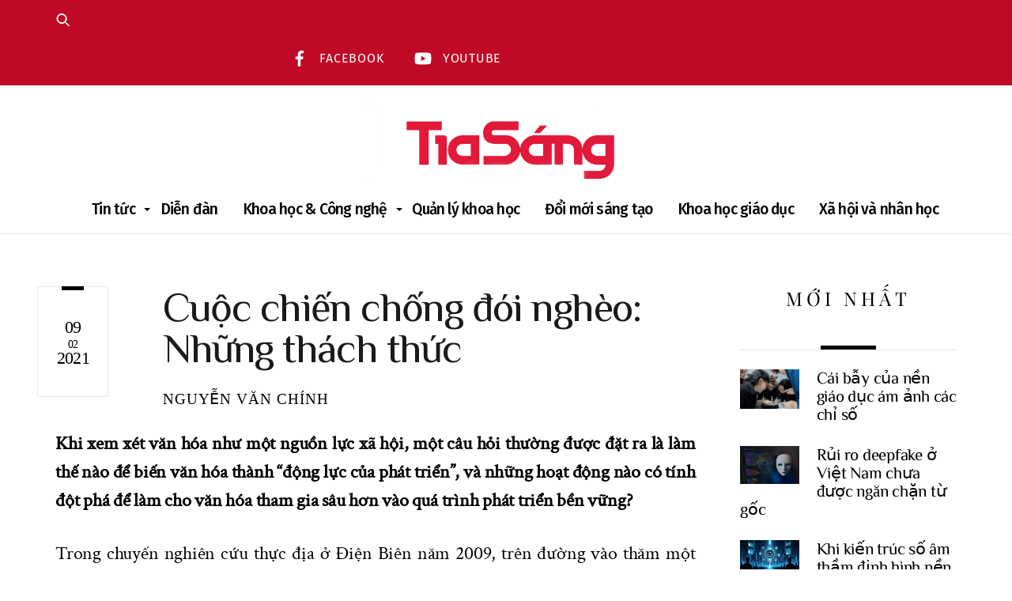

--- FILE ---
content_type: text/html; charset=UTF-8
request_url: https://tiasang.com.vn/dien-dan/cuoc-chien-chong-doi-ngheo-nhung-thach-thuc-26846/
body_size: 28015
content:
<!DOCTYPE html>
<html lang="vi">
<head>
        <meta charset="UTF-8">
        <meta name="viewport" content="width=device-width, initial-scale=1, minimum-scale=1">
        <style id="tb_inline_styles" data-no-optimize="1">.tb_animation_on{overflow-x:hidden}.themify_builder .wow{visibility:hidden;animation-fill-mode:both}[data-tf-animation]{will-change:transform,opacity,visibility}.themify_builder .tf_lax_done{transition-duration:.8s;transition-timing-function:cubic-bezier(.165,.84,.44,1)}[data-sticky-active].tb_sticky_scroll_active{z-index:1}[data-sticky-active].tb_sticky_scroll_active .hide-on-stick{display:none}@media(min-width:1281px){.hide-desktop{width:0!important;height:0!important;padding:0!important;visibility:hidden!important;margin:0!important;display:table-column!important;background:0!important;content-visibility:hidden;overflow:hidden!important}}@media(min-width:769px) and (max-width:1280px){.hide-tablet_landscape{width:0!important;height:0!important;padding:0!important;visibility:hidden!important;margin:0!important;display:table-column!important;background:0!important;content-visibility:hidden;overflow:hidden!important}}@media(min-width:481px) and (max-width:768px){.hide-tablet{width:0!important;height:0!important;padding:0!important;visibility:hidden!important;margin:0!important;display:table-column!important;background:0!important;content-visibility:hidden;overflow:hidden!important}}@media(max-width:480px){.hide-mobile{width:0!important;height:0!important;padding:0!important;visibility:hidden!important;margin:0!important;display:table-column!important;background:0!important;content-visibility:hidden;overflow:hidden!important}}@media(max-width:768px){div.module-gallery-grid{--galn:var(--galt)}}@media(max-width:480px){
                .themify_map.tf_map_loaded{width:100%!important}
                .ui.builder_button,.ui.nav li a{padding:.525em 1.15em}
                .fullheight>.row_inner:not(.tb_col_count_1){min-height:0}
                div.module-gallery-grid{--galn:var(--galm);gap:8px}
            }</style><noscript><style>.themify_builder .wow,.wow .tf_lazy{visibility:visible!important}</style></noscript>        <style id="tf_lazy_common" data-no-optimize="1">
                        img{
                max-width:100%;
                height:auto
            }
                                    :where(.tf_in_flx,.tf_flx){display:inline-flex;flex-wrap:wrap;place-items:center}
            .tf_fa,:is(em,i) tf-lottie{display:inline-block;vertical-align:middle}:is(em,i) tf-lottie{width:1.5em;height:1.5em}.tf_fa{width:1em;height:1em;stroke-width:0;stroke:currentColor;overflow:visible;fill:currentColor;pointer-events:none;text-rendering:optimizeSpeed;buffered-rendering:static}#tf_svg symbol{overflow:visible}:where(.tf_lazy){position:relative;visibility:visible;display:block;opacity:.3}.wow .tf_lazy:not(.tf_swiper-slide){visibility:hidden;opacity:1}div.tf_audio_lazy audio{visibility:hidden;height:0;display:inline}.mejs-container{visibility:visible}.tf_iframe_lazy{transition:opacity .3s ease-in-out;min-height:10px}:where(.tf_flx),.tf_swiper-wrapper{display:flex}.tf_swiper-slide{flex-shrink:0;opacity:0;width:100%;height:100%}.tf_swiper-wrapper>br,.tf_lazy.tf_swiper-wrapper .tf_lazy:after,.tf_lazy.tf_swiper-wrapper .tf_lazy:before{display:none}.tf_lazy:after,.tf_lazy:before{content:'';display:inline-block;position:absolute;width:10px!important;height:10px!important;margin:0 3px;top:50%!important;inset-inline:auto 50%!important;border-radius:100%;background-color:currentColor;visibility:visible;animation:tf-hrz-loader infinite .75s cubic-bezier(.2,.68,.18,1.08)}.tf_lazy:after{width:6px!important;height:6px!important;inset-inline:50% auto!important;margin-top:3px;animation-delay:-.4s}@keyframes tf-hrz-loader{0%,100%{transform:scale(1);opacity:1}50%{transform:scale(.1);opacity:.6}}.tf_lazy_lightbox{position:fixed;background:rgba(11,11,11,.8);color:#ccc;top:0;left:0;display:flex;align-items:center;justify-content:center;z-index:999}.tf_lazy_lightbox .tf_lazy:after,.tf_lazy_lightbox .tf_lazy:before{background:#fff}.tf_vd_lazy,tf-lottie{display:flex;flex-wrap:wrap}tf-lottie{aspect-ratio:1.777}.tf_w.tf_vd_lazy video{width:100%;height:auto;position:static;object-fit:cover}
        </style>
        <link type="image/png" href="https://tiasang.com.vn/wp-content/uploads/2023/06/favicon-ts-1.png" rel="apple-touch-icon" /><link type="image/png" href="https://tiasang.com.vn/wp-content/uploads/2023/06/favicon-ts-1.png" rel="icon" /><style id="themify-custom-fonts">@font-face{
	font-family:'google-font-philosopher';
	font-style:italic;
	font-weight:400;
	font-display:swap;
	src:url('https://cdn.tiasang.com.vn/tiasang-media/2023/05/vEFX2_5QCwIS4_Dhez5jcWBrf0880vidV7Y.ttf') format('truetype')
}
@font-face{
	font-family:'google-font-philosopher';
	font-style:normal;
	font-weight:400;
	font-display:swap;
	src:url('https://cdn.tiasang.com.vn/tiasang-media/2023/05/vEFV2_5QCwIS4_Dhez5jcWBuT0g20Nqf.ttf') format('truetype')
}
</style><meta name='robots' content='index, follow, max-image-preview:large, max-snippet:-1, max-video-preview:-1' />
	<style>img:is([sizes="auto" i], [sizes^="auto," i]) { contain-intrinsic-size: 3000px 1500px }</style>
	<link rel='preconnect' href='//https://cdn.tiasang.com.vn' >
<link rel='dns-prefetch' href='//https://cdn.tiasang.com.vn/'>

	<!-- This site is optimized with the Yoast SEO Premium plugin v22.7 (Yoast SEO v26.1.1) - https://yoast.com/wordpress/plugins/seo/ -->
	<title>Cuộc chiến chống đói nghèo: Những thách thức - Ấn phẩm Tia Sáng</title>
	<link rel="canonical" href="https://tiasang.com.vn/dien-dan/cuoc-chien-chong-doi-ngheo-nhung-thach-thuc-26846/" />
	<meta property="og:locale" content="vi_VN" />
	<meta property="og:type" content="article" />
	<meta property="og:title" content="Cuộc chiến chống đói nghèo: Những thách thức" />
	<meta property="og:description" content="Khi xem xét văn hóa như một nguồn lực xã hội, một câu hỏi thường được đặt ra là làm thế nào để biến văn hóa thành “động lực của phát triển”, và những hoạt động nào có tính đột phá để làm cho văn hóa tham gia sâu hơn vào quá trình phát triển bền vững?" />
	<meta property="og:url" content="https://tiasang.com.vn/dien-dan/cuoc-chien-chong-doi-ngheo-nhung-thach-thuc-26846/" />
	<meta property="og:site_name" content="Ấn phẩm Tia Sáng" />
	<meta property="article:published_time" content="2021-02-09T07:09:00+00:00" />
	<meta property="article:modified_time" content="2025-07-06T05:24:18+00:00" />
	<meta property="og:image" content="https://cdn.tiasang.com.vn/tiasang-media/old/Portals/0/Images/van-hoa-anh-thay.jpg" />
	<meta property="og:image:width" content="1" />
	<meta property="og:image:height" content="1" />
	<meta property="og:image:type" content="image/jpeg" />
	<meta name="author" content="Nguyễn Văn Chính" />
	<meta name="twitter:card" content="summary_large_image" />
	<meta name="twitter:label1" content="Được viết bởi" />
	<meta name="twitter:data1" content="Nguyễn Văn Chính" />
	<meta name="twitter:label2" content="Ước tính thời gian đọc" />
	<meta name="twitter:data2" content="19 phút" />
	<script type="application/ld+json" class="yoast-schema-graph">{"@context":"https://schema.org","@graph":[{"@type":"WebPage","@id":"https://tiasang.com.vn/dien-dan/cuoc-chien-chong-doi-ngheo-nhung-thach-thuc-26846/","url":"https://tiasang.com.vn/dien-dan/cuoc-chien-chong-doi-ngheo-nhung-thach-thuc-26846/","name":"Cuộc chiến chống đói nghèo: Những thách thức - Ấn phẩm Tia Sáng","isPartOf":{"@id":"https://tiasang.com.vn/#website"},"primaryImageOfPage":{"@id":"https://tiasang.com.vn/dien-dan/cuoc-chien-chong-doi-ngheo-nhung-thach-thuc-26846/#primaryimage"},"image":{"@id":"https://tiasang.com.vn/dien-dan/cuoc-chien-chong-doi-ngheo-nhung-thach-thuc-26846/#primaryimage"},"thumbnailUrl":"https://tiasang.com.vn/wp-content/uploads/https://cdn.tiasang.com.vn/tiasang-media/old/Portals/0/Images/van-hoa-anh-thay.jpg","datePublished":"2021-02-09T07:09:00+00:00","dateModified":"2025-07-06T05:24:18+00:00","author":{"@id":"https://tiasang.com.vn/#/schema/person/82da039bef373bbdbb23eae9ccfd30e0"},"breadcrumb":{"@id":"https://tiasang.com.vn/dien-dan/cuoc-chien-chong-doi-ngheo-nhung-thach-thuc-26846/#breadcrumb"},"inLanguage":"vi","potentialAction":[{"@type":"ReadAction","target":["https://tiasang.com.vn/dien-dan/cuoc-chien-chong-doi-ngheo-nhung-thach-thuc-26846/"]}]},{"@type":"ImageObject","inLanguage":"vi","@id":"https://tiasang.com.vn/dien-dan/cuoc-chien-chong-doi-ngheo-nhung-thach-thuc-26846/#primaryimage","url":"https://tiasang.com.vn/wp-content/uploads/https://cdn.tiasang.com.vn/tiasang-media/old/Portals/0/Images/van-hoa-anh-thay.jpg","contentUrl":"https://tiasang.com.vn/wp-content/uploads/https://cdn.tiasang.com.vn/tiasang-media/old/Portals/0/Images/van-hoa-anh-thay.jpg"},{"@type":"BreadcrumbList","@id":"https://tiasang.com.vn/dien-dan/cuoc-chien-chong-doi-ngheo-nhung-thach-thuc-26846/#breadcrumb","itemListElement":[{"@type":"ListItem","position":1,"name":"Trang chủ","item":"https://tiasang.com.vn/"},{"@type":"ListItem","position":2,"name":"Diễn đàn","item":"https://tiasang.com.vn/dien-dan/"},{"@type":"ListItem","position":3,"name":"Cuộc chiến chống đói nghèo: Những thách thức"}]},{"@type":"WebSite","@id":"https://tiasang.com.vn/#website","url":"https://tiasang.com.vn/","name":"Ấn phẩm Tia Sáng","description":"Diễn đàn trí thức Việt Nam","potentialAction":[{"@type":"SearchAction","target":{"@type":"EntryPoint","urlTemplate":"https://tiasang.com.vn/?s={search_term_string}"},"query-input":{"@type":"PropertyValueSpecification","valueRequired":true,"valueName":"search_term_string"}}],"inLanguage":"vi"},{"@type":"Person","@id":"https://tiasang.com.vn/#/schema/person/image/6382149b6b9c7aa1f40516d35df95cc5","name":"Nguyễn Văn Chính","image":{"@type":"ImageObject","inLanguage":"vi","@id":"https://tiasang.com.vn/#/schema/person/image/d4d07ea22c8fcab01670856019de14b9","url":"https://tiasang.com.vn/wp-content/uploads/2024/07/thay-Nguyen-Van-Chinh.jpg","contentUrl":"https://tiasang.com.vn/wp-content/uploads/2024/07/thay-Nguyen-Van-Chinh.jpg","width":"","height":"","caption":"Nguyễn Văn Chính"},"url":"https://tiasang.com.vn/author/nguyen-van-chinh-75/","description":"Giáo sư, tiến sĩ Nguyễn Văn Chính, trường Đại học Khoa học xã hội và nhân văn, Đại học Quốc gia Hà Nội."}]}</script>
	<!-- / Yoast SEO Premium plugin. -->


<link rel="alternate" type="application/rss+xml" title="Dòng thông tin Ấn phẩm Tia Sáng &raquo;" href="https://tiasang.com.vn/feed/" />
<link rel="alternate" type="application/rss+xml" title="Ấn phẩm Tia Sáng &raquo; Dòng bình luận" href="https://tiasang.com.vn/comments/feed/" />
<script id="wpp-js" src="https://tiasang.com.vn/wp-content/cache/asset-cleanup/js/item/popular-posts__assets__js__wpp-js-v0463c674dd067caf5049fa668d2e009c9dcf3ab4.js" data-sampling="0" data-sampling-rate="100" data-api-url="https://tiasang.com.vn/wp-json/wordpress-popular-posts" data-post-id="81846" data-token="19633eecc8" data-lang="0" data-debug="1"></script>
<link rel="alternate" type="application/rss+xml" title="Ấn phẩm Tia Sáng &raquo; Cuộc chiến chống đói nghèo: Những thách thức Dòng bình luận" href="https://tiasang.com.vn/dien-dan/cuoc-chien-chong-doi-ngheo-nhung-thach-thuc-26846/feed/" />
<link   rel="preload" href="https://tiasang.com.vn/wp-content/plugins/post-views-counter/css/frontend.min.css?ver=1.5.4" as="style"><style   data-wpacu-inline-css-file='1'>
.post-views.entry-meta>span{margin-right:0!important;font:16px;line-height:1}.post-views.entry-meta>span.post-views-icon.dashicons{display:inline-block;font-size:16px;line-height:1;text-decoration:inherit;vertical-align:middle}.post-views.load-dynamic .post-views-count{color:#fff0;transition:color 0.3s ease-in-out;position:relative}.post-views.load-dynamic.loaded .post-views-count{color:inherit}.post-views.load-dynamic.loading .post-views-count,.post-views.load-dynamic.loading .post-views-count:after{box-sizing:border-box}.post-views.load-dynamic .post-views-count:after{opacity:0;transition:opacity 0.3s ease-in-out;position:relative;color:#6610f2}.post-views.load-dynamic.loading .post-views-count:after{content:'';display:block;width:16px;height:16pxpx;border-radius:50%;border:2px solid currentColor;border-color:currentColor #fff0 currentColor #fff0;animation:pvc-loading 1s linear infinite;position:absolute;left:50%;top:50%;transform:translate(-50%,-50%);opacity:1}@keyframes pvc-loading{0%{transform:rotate(0deg)}100%{transform:rotate(360deg)}}
</style>
<style id='global-styles-inline-css'>
:root{--wp--preset--aspect-ratio--square: 1;--wp--preset--aspect-ratio--4-3: 4/3;--wp--preset--aspect-ratio--3-4: 3/4;--wp--preset--aspect-ratio--3-2: 3/2;--wp--preset--aspect-ratio--2-3: 2/3;--wp--preset--aspect-ratio--16-9: 16/9;--wp--preset--aspect-ratio--9-16: 9/16;--wp--preset--color--black: #000000;--wp--preset--color--cyan-bluish-gray: #abb8c3;--wp--preset--color--white: #ffffff;--wp--preset--color--pale-pink: #f78da7;--wp--preset--color--vivid-red: #cf2e2e;--wp--preset--color--luminous-vivid-orange: #ff6900;--wp--preset--color--luminous-vivid-amber: #fcb900;--wp--preset--color--light-green-cyan: #7bdcb5;--wp--preset--color--vivid-green-cyan: #00d084;--wp--preset--color--pale-cyan-blue: #8ed1fc;--wp--preset--color--vivid-cyan-blue: #0693e3;--wp--preset--color--vivid-purple: #9b51e0;--wp--preset--gradient--vivid-cyan-blue-to-vivid-purple: linear-gradient(135deg,rgba(6,147,227,1) 0%,rgb(155,81,224) 100%);--wp--preset--gradient--light-green-cyan-to-vivid-green-cyan: linear-gradient(135deg,rgb(122,220,180) 0%,rgb(0,208,130) 100%);--wp--preset--gradient--luminous-vivid-amber-to-luminous-vivid-orange: linear-gradient(135deg,rgba(252,185,0,1) 0%,rgba(255,105,0,1) 100%);--wp--preset--gradient--luminous-vivid-orange-to-vivid-red: linear-gradient(135deg,rgba(255,105,0,1) 0%,rgb(207,46,46) 100%);--wp--preset--gradient--very-light-gray-to-cyan-bluish-gray: linear-gradient(135deg,rgb(238,238,238) 0%,rgb(169,184,195) 100%);--wp--preset--gradient--cool-to-warm-spectrum: linear-gradient(135deg,rgb(74,234,220) 0%,rgb(151,120,209) 20%,rgb(207,42,186) 40%,rgb(238,44,130) 60%,rgb(251,105,98) 80%,rgb(254,248,76) 100%);--wp--preset--gradient--blush-light-purple: linear-gradient(135deg,rgb(255,206,236) 0%,rgb(152,150,240) 100%);--wp--preset--gradient--blush-bordeaux: linear-gradient(135deg,rgb(254,205,165) 0%,rgb(254,45,45) 50%,rgb(107,0,62) 100%);--wp--preset--gradient--luminous-dusk: linear-gradient(135deg,rgb(255,203,112) 0%,rgb(199,81,192) 50%,rgb(65,88,208) 100%);--wp--preset--gradient--pale-ocean: linear-gradient(135deg,rgb(255,245,203) 0%,rgb(182,227,212) 50%,rgb(51,167,181) 100%);--wp--preset--gradient--electric-grass: linear-gradient(135deg,rgb(202,248,128) 0%,rgb(113,206,126) 100%);--wp--preset--gradient--midnight: linear-gradient(135deg,rgb(2,3,129) 0%,rgb(40,116,252) 100%);--wp--preset--font-size--small: 13px;--wp--preset--font-size--medium: clamp(14px, 0.875rem + ((1vw - 3.2px) * 0.469), 20px);--wp--preset--font-size--large: clamp(22.041px, 1.378rem + ((1vw - 3.2px) * 1.091), 36px);--wp--preset--font-size--x-large: clamp(25.014px, 1.563rem + ((1vw - 3.2px) * 1.327), 42px);--wp--preset--font-family--system-font: -apple-system,BlinkMacSystemFont,"Segoe UI",Roboto,Oxygen-Sans,Ubuntu,Cantarell,"Helvetica Neue",sans-serif;--wp--preset--spacing--20: 0.44rem;--wp--preset--spacing--30: 0.67rem;--wp--preset--spacing--40: 1rem;--wp--preset--spacing--50: 1.5rem;--wp--preset--spacing--60: 2.25rem;--wp--preset--spacing--70: 3.38rem;--wp--preset--spacing--80: 5.06rem;--wp--preset--shadow--natural: 6px 6px 9px rgba(0, 0, 0, 0.2);--wp--preset--shadow--deep: 12px 12px 50px rgba(0, 0, 0, 0.4);--wp--preset--shadow--sharp: 6px 6px 0px rgba(0, 0, 0, 0.2);--wp--preset--shadow--outlined: 6px 6px 0px -3px rgba(255, 255, 255, 1), 6px 6px rgba(0, 0, 0, 1);--wp--preset--shadow--crisp: 6px 6px 0px rgba(0, 0, 0, 1);}:where(body) { margin: 0; }.wp-site-blocks > .alignleft { float: left; margin-right: 2em; }.wp-site-blocks > .alignright { float: right; margin-left: 2em; }.wp-site-blocks > .aligncenter { justify-content: center; margin-left: auto; margin-right: auto; }:where(.wp-site-blocks) > * { margin-block-start: 24px; margin-block-end: 0; }:where(.wp-site-blocks) > :first-child { margin-block-start: 0; }:where(.wp-site-blocks) > :last-child { margin-block-end: 0; }:root { --wp--style--block-gap: 24px; }:root :where(.is-layout-flow) > :first-child{margin-block-start: 0;}:root :where(.is-layout-flow) > :last-child{margin-block-end: 0;}:root :where(.is-layout-flow) > *{margin-block-start: 24px;margin-block-end: 0;}:root :where(.is-layout-constrained) > :first-child{margin-block-start: 0;}:root :where(.is-layout-constrained) > :last-child{margin-block-end: 0;}:root :where(.is-layout-constrained) > *{margin-block-start: 24px;margin-block-end: 0;}:root :where(.is-layout-flex){gap: 24px;}:root :where(.is-layout-grid){gap: 24px;}.is-layout-flow > .alignleft{float: left;margin-inline-start: 0;margin-inline-end: 2em;}.is-layout-flow > .alignright{float: right;margin-inline-start: 2em;margin-inline-end: 0;}.is-layout-flow > .aligncenter{margin-left: auto !important;margin-right: auto !important;}.is-layout-constrained > .alignleft{float: left;margin-inline-start: 0;margin-inline-end: 2em;}.is-layout-constrained > .alignright{float: right;margin-inline-start: 2em;margin-inline-end: 0;}.is-layout-constrained > .aligncenter{margin-left: auto !important;margin-right: auto !important;}.is-layout-constrained > :where(:not(.alignleft):not(.alignright):not(.alignfull)){margin-left: auto !important;margin-right: auto !important;}body .is-layout-flex{display: flex;}.is-layout-flex{flex-wrap: wrap;align-items: center;}.is-layout-flex > :is(*, div){margin: 0;}body .is-layout-grid{display: grid;}.is-layout-grid > :is(*, div){margin: 0;}body{font-family: var(--wp--preset--font-family--system-font);font-size: var(--wp--preset--font-size--medium);line-height: 1.6;padding-top: 0px;padding-right: 0px;padding-bottom: 0px;padding-left: 0px;}a:where(:not(.wp-element-button)){text-decoration: underline;}:root :where(.wp-element-button, .wp-block-button__link){background-color: #32373c;border-width: 0;color: #fff;font-family: inherit;font-size: inherit;line-height: inherit;padding: calc(0.667em + 2px) calc(1.333em + 2px);text-decoration: none;}.has-black-color{color: var(--wp--preset--color--black) !important;}.has-cyan-bluish-gray-color{color: var(--wp--preset--color--cyan-bluish-gray) !important;}.has-white-color{color: var(--wp--preset--color--white) !important;}.has-pale-pink-color{color: var(--wp--preset--color--pale-pink) !important;}.has-vivid-red-color{color: var(--wp--preset--color--vivid-red) !important;}.has-luminous-vivid-orange-color{color: var(--wp--preset--color--luminous-vivid-orange) !important;}.has-luminous-vivid-amber-color{color: var(--wp--preset--color--luminous-vivid-amber) !important;}.has-light-green-cyan-color{color: var(--wp--preset--color--light-green-cyan) !important;}.has-vivid-green-cyan-color{color: var(--wp--preset--color--vivid-green-cyan) !important;}.has-pale-cyan-blue-color{color: var(--wp--preset--color--pale-cyan-blue) !important;}.has-vivid-cyan-blue-color{color: var(--wp--preset--color--vivid-cyan-blue) !important;}.has-vivid-purple-color{color: var(--wp--preset--color--vivid-purple) !important;}.has-black-background-color{background-color: var(--wp--preset--color--black) !important;}.has-cyan-bluish-gray-background-color{background-color: var(--wp--preset--color--cyan-bluish-gray) !important;}.has-white-background-color{background-color: var(--wp--preset--color--white) !important;}.has-pale-pink-background-color{background-color: var(--wp--preset--color--pale-pink) !important;}.has-vivid-red-background-color{background-color: var(--wp--preset--color--vivid-red) !important;}.has-luminous-vivid-orange-background-color{background-color: var(--wp--preset--color--luminous-vivid-orange) !important;}.has-luminous-vivid-amber-background-color{background-color: var(--wp--preset--color--luminous-vivid-amber) !important;}.has-light-green-cyan-background-color{background-color: var(--wp--preset--color--light-green-cyan) !important;}.has-vivid-green-cyan-background-color{background-color: var(--wp--preset--color--vivid-green-cyan) !important;}.has-pale-cyan-blue-background-color{background-color: var(--wp--preset--color--pale-cyan-blue) !important;}.has-vivid-cyan-blue-background-color{background-color: var(--wp--preset--color--vivid-cyan-blue) !important;}.has-vivid-purple-background-color{background-color: var(--wp--preset--color--vivid-purple) !important;}.has-black-border-color{border-color: var(--wp--preset--color--black) !important;}.has-cyan-bluish-gray-border-color{border-color: var(--wp--preset--color--cyan-bluish-gray) !important;}.has-white-border-color{border-color: var(--wp--preset--color--white) !important;}.has-pale-pink-border-color{border-color: var(--wp--preset--color--pale-pink) !important;}.has-vivid-red-border-color{border-color: var(--wp--preset--color--vivid-red) !important;}.has-luminous-vivid-orange-border-color{border-color: var(--wp--preset--color--luminous-vivid-orange) !important;}.has-luminous-vivid-amber-border-color{border-color: var(--wp--preset--color--luminous-vivid-amber) !important;}.has-light-green-cyan-border-color{border-color: var(--wp--preset--color--light-green-cyan) !important;}.has-vivid-green-cyan-border-color{border-color: var(--wp--preset--color--vivid-green-cyan) !important;}.has-pale-cyan-blue-border-color{border-color: var(--wp--preset--color--pale-cyan-blue) !important;}.has-vivid-cyan-blue-border-color{border-color: var(--wp--preset--color--vivid-cyan-blue) !important;}.has-vivid-purple-border-color{border-color: var(--wp--preset--color--vivid-purple) !important;}.has-vivid-cyan-blue-to-vivid-purple-gradient-background{background: var(--wp--preset--gradient--vivid-cyan-blue-to-vivid-purple) !important;}.has-light-green-cyan-to-vivid-green-cyan-gradient-background{background: var(--wp--preset--gradient--light-green-cyan-to-vivid-green-cyan) !important;}.has-luminous-vivid-amber-to-luminous-vivid-orange-gradient-background{background: var(--wp--preset--gradient--luminous-vivid-amber-to-luminous-vivid-orange) !important;}.has-luminous-vivid-orange-to-vivid-red-gradient-background{background: var(--wp--preset--gradient--luminous-vivid-orange-to-vivid-red) !important;}.has-very-light-gray-to-cyan-bluish-gray-gradient-background{background: var(--wp--preset--gradient--very-light-gray-to-cyan-bluish-gray) !important;}.has-cool-to-warm-spectrum-gradient-background{background: var(--wp--preset--gradient--cool-to-warm-spectrum) !important;}.has-blush-light-purple-gradient-background{background: var(--wp--preset--gradient--blush-light-purple) !important;}.has-blush-bordeaux-gradient-background{background: var(--wp--preset--gradient--blush-bordeaux) !important;}.has-luminous-dusk-gradient-background{background: var(--wp--preset--gradient--luminous-dusk) !important;}.has-pale-ocean-gradient-background{background: var(--wp--preset--gradient--pale-ocean) !important;}.has-electric-grass-gradient-background{background: var(--wp--preset--gradient--electric-grass) !important;}.has-midnight-gradient-background{background: var(--wp--preset--gradient--midnight) !important;}.has-small-font-size{font-size: var(--wp--preset--font-size--small) !important;}.has-medium-font-size{font-size: var(--wp--preset--font-size--medium) !important;}.has-large-font-size{font-size: var(--wp--preset--font-size--large) !important;}.has-x-large-font-size{font-size: var(--wp--preset--font-size--x-large) !important;}.has-system-font-font-family{font-family: var(--wp--preset--font-family--system-font) !important;}
:root :where(.wp-block-pullquote){font-size: clamp(0.984em, 0.984rem + ((1vw - 0.2em) * 0.645), 1.5em);line-height: 1.6;}
</style>
<link   rel="preload" href="https://tiasang.com.vn/wp-content/cache/asset-cleanup/css/item/contact-form-7__includes__css__styles-css-v1d69c0b5b03ace9804daf4ba4e10515e0122fd8d.css" as="style"><style   data-wpacu-inline-css-file='1'>
/*!/wp-content/plugins/contact-form-7/includes/css/styles.css*/.wpcf7 .screen-reader-response{position:absolute;overflow:hidden;clip:rect(1px,1px,1px,1px);clip-path:inset(50%);height:1px;width:1px;margin:-1px;padding:0;border:0;word-wrap:normal!important}.wpcf7 .hidden-fields-container{display:none}.wpcf7 form .wpcf7-response-output{margin:2em .5em 1em;padding:.2em 1em;border:2px solid #00a0d2}.wpcf7 form.init .wpcf7-response-output,.wpcf7 form.resetting .wpcf7-response-output,.wpcf7 form.submitting .wpcf7-response-output{display:none}.wpcf7 form.sent .wpcf7-response-output{border-color:#46b450}.wpcf7 form.failed .wpcf7-response-output,.wpcf7 form.aborted .wpcf7-response-output{border-color:#dc3232}.wpcf7 form.spam .wpcf7-response-output{border-color:#f56e28}.wpcf7 form.invalid .wpcf7-response-output,.wpcf7 form.unaccepted .wpcf7-response-output,.wpcf7 form.payment-required .wpcf7-response-output{border-color:#ffb900}.wpcf7-form-control-wrap{position:relative}.wpcf7-not-valid-tip{color:#dc3232;font-size:1em;font-weight:400;display:block}.use-floating-validation-tip .wpcf7-not-valid-tip{position:relative;top:-2ex;left:1em;z-index:100;border:1px solid #dc3232;background:#fff;padding:.2em .8em;width:24em}.wpcf7-list-item{display:inline-block;margin:0 0 0 1em}.wpcf7-list-item-label::before,.wpcf7-list-item-label::after{content:" "}.wpcf7-spinner{visibility:hidden;display:inline-block;background-color:#23282d;opacity:.75;width:24px;height:24px;border:none;border-radius:100%;padding:0;margin:0 24px;position:relative}form.submitting .wpcf7-spinner{visibility:visible}.wpcf7-spinner::before{content:'';position:absolute;background-color:#fbfbfc;top:4px;left:4px;width:6px;height:6px;border:none;border-radius:100%;transform-origin:8px 8px;animation-name:spin;animation-duration:1000ms;animation-timing-function:linear;animation-iteration-count:infinite}@media (prefers-reduced-motion:reduce){.wpcf7-spinner::before{animation-name:blink;animation-duration:2000ms}}@keyframes spin{from{transform:rotate(0deg)}to{transform:rotate(360deg)}}@keyframes blink{from{opacity:0}50%{opacity:1}to{opacity:0}}.wpcf7 [inert]{opacity:.5}.wpcf7 input[type="file"]{cursor:pointer}.wpcf7 input[type="file"]:disabled{cursor:default}.wpcf7 .wpcf7-submit:disabled{cursor:not-allowed}.wpcf7 input[type="url"],.wpcf7 input[type="email"],.wpcf7 input[type="tel"]{direction:ltr}.wpcf7-reflection>output{display:list-item;list-style:none}.wpcf7-reflection>output[hidden]{display:none}
</style>
<link   rel="preload" href="https://tiasang.com.vn/wp-content/plugins/custom-related-posts/dist/public.css?ver=1.7.5" as="style"><style   data-wpacu-inline-css-file='1'>
.crp-list-item.crp-list-item-has-image{display:flex;margin:5px 0}.crp-list-item.crp-list-item-has-image.crp-list-item-image-left .crp-list-item-image{margin-right:10px}.crp-list-item.crp-list-item-has-image.crp-list-item-image-right{justify-content:space-between}.crp-list-item.crp-list-item-has-image.crp-list-item-image-right .crp-list-item-image{margin-left:10px}.crp-list-item.crp-list-item-has-image.crp-list-item-image-left,.crp-list-item.crp-list-item-has-image.crp-list-item-image-right{align-items:center}.crp-list-item.crp-list-item-has-image.crp-list-item-image-above,.crp-list-item.crp-list-item-has-image.crp-list-item-image-below{flex-direction:column}.crp-list-item .crp-list-item-image{font-size:0}.crp-list-item .crp-list-item-image img{width:100%}
</style>
<link   rel="preload" href="https://tiasang.com.vn/wp-content/cache/asset-cleanup/css/item/popular-posts__assets__css__wpp-css-v8a2f6d523f825f1c4cdeda599f67484a436bc97b.css" as="style"><style   data-wpacu-inline-css-file='1'>
/*!/wp-content/plugins/wordpress-popular-posts/assets/css/wpp.css*/.wpp-list{}.wpp-list li{overflow:hidden;float:none;clear:both;margin-bottom:1rem}.wpp-list li:last-of-type{margin-bottom:0}.wpp-thumbnail{display:inline;float:left;margin:0 1rem 0 0;border:none}.wpp_def_no_src{object-fit:contain}.wpp-excerpt:empty{display:none}.wpp-meta,.post-stats{display:block;font-size:.8em}.wpp-meta:empty,.post-stats:empty{display:none}
</style>
<script src="https://tiasang.com.vn/wp-includes/js/jquery/jquery.min.js?ver=3.7.1" id="jquery-core-js"></script>
<script src="https://tiasang.com.vn/wp-includes/js/jquery/jquery-migrate.min.js?ver=3.4.1" id="jquery-migrate-js"></script>
<link rel="https://api.w.org/" href="https://tiasang.com.vn/wp-json/" /><link rel="alternate" title="JSON" type="application/json" href="https://tiasang.com.vn/wp-json/wp/v2/posts/81846" /><meta name="generator" content="WordPress 6.8.1" />
<link rel="alternate" title="oNhúng (JSON)" type="application/json+oembed" href="https://tiasang.com.vn/wp-json/oembed/1.0/embed?url=https%3A%2F%2Ftiasang.com.vn%2Fdien-dan%2Fcuoc-chien-chong-doi-ngheo-nhung-thach-thuc-26846%2F" />
<link rel="alternate" title="oNhúng (XML)" type="text/xml+oembed" href="https://tiasang.com.vn/wp-json/oembed/1.0/embed?url=https%3A%2F%2Ftiasang.com.vn%2Fdien-dan%2Fcuoc-chien-chong-doi-ngheo-nhung-thach-thuc-26846%2F&#038;format=xml" />
<!-- Google tag (gtag.js) -->
<script async src="https://www.googletagmanager.com/gtag/js?id=G-0YG74DNNDP"></script>
<script>
  window.dataLayer = window.dataLayer || [];
  function gtag(){dataLayer.push(arguments);}
  gtag('js', new Date());

  gtag('config', 'G-0YG74DNNDP');
</script>

<meta property="fb:app_id" content="966242223397117" />            <style id="wpp-loading-animation-styles">@-webkit-keyframes bgslide{from{background-position-x:0}to{background-position-x:-200%}}@keyframes bgslide{from{background-position-x:0}to{background-position-x:-200%}}.wpp-widget-block-placeholder,.wpp-shortcode-placeholder{margin:0 auto;width:60px;height:3px;background:#dd3737;background:linear-gradient(90deg,#dd3737 0%,#571313 10%,#dd3737 100%);background-size:200% auto;border-radius:3px;-webkit-animation:bgslide 1s infinite linear;animation:bgslide 1s infinite linear}</style>
            
	<style>
	@keyframes themifyAnimatedBG{
		0%{background-color:#33baab}100%{background-color:#e33b9e}50%{background-color:#4961d7}33.3%{background-color:#2ea85c}25%{background-color:#2bb8ed}20%{background-color:#dd5135}
	}
	.module_row.animated-bg{
		animation:themifyAnimatedBG 30000ms infinite alternate
	}
	</style>
	<link rel="icon" href="https://tiasang.com.vn/wp-content/uploads/2023/06/cropped-favicon-ts-32x32.png" sizes="32x32" />
<link rel="icon" href="https://tiasang.com.vn/wp-content/uploads/2023/06/cropped-favicon-ts-192x192.png" sizes="192x192" />
<link rel="apple-touch-icon" href="https://tiasang.com.vn/wp-content/uploads/2023/06/cropped-favicon-ts-180x180.png" />
<meta name="msapplication-TileImage" content="https://tiasang.com.vn/wp-content/uploads/2023/06/cropped-favicon-ts-270x270.png" />
<link rel="prefetch" href="https://tiasang.com.vn/wp-content/themes/themify-ultra/js/themify-script.js?ver=8.0.5" as="script" fetchpriority="low"><link rel="prefetch" href="https://tiasang.com.vn/wp-content/themes/themify-ultra/themify/js/modules/themify-sidemenu.js?ver=8.1.7" as="script" fetchpriority="low"><link rel="preload" href="https://tiasang.com.vn/wp-content/uploads/2023/05/logo-TS-moi.png" as="image"><style id="tf_gf_fonts_style">@font-face{font-family:'Crimson Text';font-style:italic;font-display:swap;src:url(https://fonts.gstatic.com/s/crimsontext/v19/wlpogwHKFkZgtmSR3NB0oRJfajheK_Zt3Q.woff2) format('woff2');unicode-range:U+0102-0103,U+0110-0111,U+0128-0129,U+0168-0169,U+01A0-01A1,U+01AF-01B0,U+0300-0301,U+0303-0304,U+0308-0309,U+0323,U+0329,U+1EA0-1EF9,U+20AB;}@font-face{font-family:'Crimson Text';font-style:italic;font-display:swap;src:url(https://fonts.gstatic.com/s/crimsontext/v19/wlpogwHKFkZgtmSR3NB0oRJfajhfK_Zt3Q.woff2) format('woff2');unicode-range:U+0100-02BA,U+02BD-02C5,U+02C7-02CC,U+02CE-02D7,U+02DD-02FF,U+0304,U+0308,U+0329,U+1D00-1DBF,U+1E00-1E9F,U+1EF2-1EFF,U+2020,U+20A0-20AB,U+20AD-20C0,U+2113,U+2C60-2C7F,U+A720-A7FF;}@font-face{font-family:'Crimson Text';font-style:italic;font-display:swap;src:url(https://fonts.gstatic.com/s/crimsontext/v19/wlpogwHKFkZgtmSR3NB0oRJfajhRK_Y.woff2) format('woff2');unicode-range:U+0000-00FF,U+0131,U+0152-0153,U+02BB-02BC,U+02C6,U+02DA,U+02DC,U+0304,U+0308,U+0329,U+2000-206F,U+20AC,U+2122,U+2191,U+2193,U+2212,U+2215,U+FEFF,U+FFFD;}@font-face{font-family:'Crimson Text';font-display:swap;src:url(https://fonts.gstatic.com/s/crimsontext/v19/wlp2gwHKFkZgtmSR3NB0oRJfYAhTM_I.woff2) format('woff2');unicode-range:U+0102-0103,U+0110-0111,U+0128-0129,U+0168-0169,U+01A0-01A1,U+01AF-01B0,U+0300-0301,U+0303-0304,U+0308-0309,U+0323,U+0329,U+1EA0-1EF9,U+20AB;}@font-face{font-family:'Crimson Text';font-display:swap;src:url(https://fonts.gstatic.com/s/crimsontext/v19/wlp2gwHKFkZgtmSR3NB0oRJfYQhTM_I.woff2) format('woff2');unicode-range:U+0100-02BA,U+02BD-02C5,U+02C7-02CC,U+02CE-02D7,U+02DD-02FF,U+0304,U+0308,U+0329,U+1D00-1DBF,U+1E00-1E9F,U+1EF2-1EFF,U+2020,U+20A0-20AB,U+20AD-20C0,U+2113,U+2C60-2C7F,U+A720-A7FF;}@font-face{font-family:'Crimson Text';font-display:swap;src:url(https://fonts.gstatic.com/s/crimsontext/v19/wlp2gwHKFkZgtmSR3NB0oRJfbwhT.woff2) format('woff2');unicode-range:U+0000-00FF,U+0131,U+0152-0153,U+02BB-02BC,U+02C6,U+02DA,U+02DC,U+0304,U+0308,U+0329,U+2000-206F,U+20AC,U+2122,U+2191,U+2193,U+2212,U+2215,U+FEFF,U+FFFD;}@font-face{font-family:'Fira Sans';font-style:italic;font-display:swap;src:url(https://fonts.gstatic.com/s/firasans/v18/va9C4kDNxMZdWfMOD5VvkrjEYTLHdQ.woff2) format('woff2');unicode-range:U+0460-052F,U+1C80-1C8A,U+20B4,U+2DE0-2DFF,U+A640-A69F,U+FE2E-FE2F;}@font-face{font-family:'Fira Sans';font-style:italic;font-display:swap;src:url(https://fonts.gstatic.com/s/firasans/v18/va9C4kDNxMZdWfMOD5VvkrjNYTLHdQ.woff2) format('woff2');unicode-range:U+0301,U+0400-045F,U+0490-0491,U+04B0-04B1,U+2116;}@font-face{font-family:'Fira Sans';font-style:italic;font-display:swap;src:url(https://fonts.gstatic.com/s/firasans/v18/va9C4kDNxMZdWfMOD5VvkrjFYTLHdQ.woff2) format('woff2');unicode-range:U+1F00-1FFF;}@font-face{font-family:'Fira Sans';font-style:italic;font-display:swap;src:url(https://fonts.gstatic.com/s/firasans/v18/va9C4kDNxMZdWfMOD5VvkrjKYTLHdQ.woff2) format('woff2');unicode-range:U+0370-0377,U+037A-037F,U+0384-038A,U+038C,U+038E-03A1,U+03A3-03FF;}@font-face{font-family:'Fira Sans';font-style:italic;font-display:swap;src:url(https://fonts.gstatic.com/s/firasans/v18/va9C4kDNxMZdWfMOD5VvkrjGYTLHdQ.woff2) format('woff2');unicode-range:U+0102-0103,U+0110-0111,U+0128-0129,U+0168-0169,U+01A0-01A1,U+01AF-01B0,U+0300-0301,U+0303-0304,U+0308-0309,U+0323,U+0329,U+1EA0-1EF9,U+20AB;}@font-face{font-family:'Fira Sans';font-style:italic;font-display:swap;src:url(https://fonts.gstatic.com/s/firasans/v18/va9C4kDNxMZdWfMOD5VvkrjHYTLHdQ.woff2) format('woff2');unicode-range:U+0100-02BA,U+02BD-02C5,U+02C7-02CC,U+02CE-02D7,U+02DD-02FF,U+0304,U+0308,U+0329,U+1D00-1DBF,U+1E00-1E9F,U+1EF2-1EFF,U+2020,U+20A0-20AB,U+20AD-20C0,U+2113,U+2C60-2C7F,U+A720-A7FF;}@font-face{font-family:'Fira Sans';font-style:italic;font-display:swap;src:url(https://fonts.gstatic.com/s/firasans/v18/va9C4kDNxMZdWfMOD5VvkrjJYTI.woff2) format('woff2');unicode-range:U+0000-00FF,U+0131,U+0152-0153,U+02BB-02BC,U+02C6,U+02DA,U+02DC,U+0304,U+0308,U+0329,U+2000-206F,U+20AC,U+2122,U+2191,U+2193,U+2212,U+2215,U+FEFF,U+FFFD;}@font-face{font-family:'Fira Sans';font-style:italic;font-weight:500;font-display:swap;src:url(https://fonts.gstatic.com/s/firasans/v18/va9f4kDNxMZdWfMOD5VvkrA6Qif1VFn2lg.woff2) format('woff2');unicode-range:U+0460-052F,U+1C80-1C8A,U+20B4,U+2DE0-2DFF,U+A640-A69F,U+FE2E-FE2F;}@font-face{font-family:'Fira Sans';font-style:italic;font-weight:500;font-display:swap;src:url(https://fonts.gstatic.com/s/firasans/v18/va9f4kDNxMZdWfMOD5VvkrA6Qif8VFn2lg.woff2) format('woff2');unicode-range:U+0301,U+0400-045F,U+0490-0491,U+04B0-04B1,U+2116;}@font-face{font-family:'Fira Sans';font-style:italic;font-weight:500;font-display:swap;src:url(https://fonts.gstatic.com/s/firasans/v18/va9f4kDNxMZdWfMOD5VvkrA6Qif0VFn2lg.woff2) format('woff2');unicode-range:U+1F00-1FFF;}@font-face{font-family:'Fira Sans';font-style:italic;font-weight:500;font-display:swap;src:url(https://fonts.gstatic.com/s/firasans/v18/va9f4kDNxMZdWfMOD5VvkrA6Qif7VFn2lg.woff2) format('woff2');unicode-range:U+0370-0377,U+037A-037F,U+0384-038A,U+038C,U+038E-03A1,U+03A3-03FF;}@font-face{font-family:'Fira Sans';font-style:italic;font-weight:500;font-display:swap;src:url(https://fonts.gstatic.com/s/firasans/v18/va9f4kDNxMZdWfMOD5VvkrA6Qif3VFn2lg.woff2) format('woff2');unicode-range:U+0102-0103,U+0110-0111,U+0128-0129,U+0168-0169,U+01A0-01A1,U+01AF-01B0,U+0300-0301,U+0303-0304,U+0308-0309,U+0323,U+0329,U+1EA0-1EF9,U+20AB;}@font-face{font-family:'Fira Sans';font-style:italic;font-weight:500;font-display:swap;src:url(https://fonts.gstatic.com/s/firasans/v18/va9f4kDNxMZdWfMOD5VvkrA6Qif2VFn2lg.woff2) format('woff2');unicode-range:U+0100-02BA,U+02BD-02C5,U+02C7-02CC,U+02CE-02D7,U+02DD-02FF,U+0304,U+0308,U+0329,U+1D00-1DBF,U+1E00-1E9F,U+1EF2-1EFF,U+2020,U+20A0-20AB,U+20AD-20C0,U+2113,U+2C60-2C7F,U+A720-A7FF;}@font-face{font-family:'Fira Sans';font-style:italic;font-weight:500;font-display:swap;src:url(https://fonts.gstatic.com/s/firasans/v18/va9f4kDNxMZdWfMOD5VvkrA6Qif4VFk.woff2) format('woff2');unicode-range:U+0000-00FF,U+0131,U+0152-0153,U+02BB-02BC,U+02C6,U+02DA,U+02DC,U+0304,U+0308,U+0329,U+2000-206F,U+20AC,U+2122,U+2191,U+2193,U+2212,U+2215,U+FEFF,U+FFFD;}@font-face{font-family:'Fira Sans';font-style:italic;font-weight:600;font-display:swap;src:url(https://fonts.gstatic.com/s/firasans/v18/va9f4kDNxMZdWfMOD5VvkrAWRSf1VFn2lg.woff2) format('woff2');unicode-range:U+0460-052F,U+1C80-1C8A,U+20B4,U+2DE0-2DFF,U+A640-A69F,U+FE2E-FE2F;}@font-face{font-family:'Fira Sans';font-style:italic;font-weight:600;font-display:swap;src:url(https://fonts.gstatic.com/s/firasans/v18/va9f4kDNxMZdWfMOD5VvkrAWRSf8VFn2lg.woff2) format('woff2');unicode-range:U+0301,U+0400-045F,U+0490-0491,U+04B0-04B1,U+2116;}@font-face{font-family:'Fira Sans';font-style:italic;font-weight:600;font-display:swap;src:url(https://fonts.gstatic.com/s/firasans/v18/va9f4kDNxMZdWfMOD5VvkrAWRSf0VFn2lg.woff2) format('woff2');unicode-range:U+1F00-1FFF;}@font-face{font-family:'Fira Sans';font-style:italic;font-weight:600;font-display:swap;src:url(https://fonts.gstatic.com/s/firasans/v18/va9f4kDNxMZdWfMOD5VvkrAWRSf7VFn2lg.woff2) format('woff2');unicode-range:U+0370-0377,U+037A-037F,U+0384-038A,U+038C,U+038E-03A1,U+03A3-03FF;}@font-face{font-family:'Fira Sans';font-style:italic;font-weight:600;font-display:swap;src:url(https://fonts.gstatic.com/s/firasans/v18/va9f4kDNxMZdWfMOD5VvkrAWRSf3VFn2lg.woff2) format('woff2');unicode-range:U+0102-0103,U+0110-0111,U+0128-0129,U+0168-0169,U+01A0-01A1,U+01AF-01B0,U+0300-0301,U+0303-0304,U+0308-0309,U+0323,U+0329,U+1EA0-1EF9,U+20AB;}@font-face{font-family:'Fira Sans';font-style:italic;font-weight:600;font-display:swap;src:url(https://fonts.gstatic.com/s/firasans/v18/va9f4kDNxMZdWfMOD5VvkrAWRSf2VFn2lg.woff2) format('woff2');unicode-range:U+0100-02BA,U+02BD-02C5,U+02C7-02CC,U+02CE-02D7,U+02DD-02FF,U+0304,U+0308,U+0329,U+1D00-1DBF,U+1E00-1E9F,U+1EF2-1EFF,U+2020,U+20A0-20AB,U+20AD-20C0,U+2113,U+2C60-2C7F,U+A720-A7FF;}@font-face{font-family:'Fira Sans';font-style:italic;font-weight:600;font-display:swap;src:url(https://fonts.gstatic.com/s/firasans/v18/va9f4kDNxMZdWfMOD5VvkrAWRSf4VFk.woff2) format('woff2');unicode-range:U+0000-00FF,U+0131,U+0152-0153,U+02BB-02BC,U+02C6,U+02DA,U+02DC,U+0304,U+0308,U+0329,U+2000-206F,U+20AC,U+2122,U+2191,U+2193,U+2212,U+2215,U+FEFF,U+FFFD;}@font-face{font-family:'Fira Sans';font-style:italic;font-weight:700;font-display:swap;src:url(https://fonts.gstatic.com/s/firasans/v18/va9f4kDNxMZdWfMOD5VvkrByRCf1VFn2lg.woff2) format('woff2');unicode-range:U+0460-052F,U+1C80-1C8A,U+20B4,U+2DE0-2DFF,U+A640-A69F,U+FE2E-FE2F;}@font-face{font-family:'Fira Sans';font-style:italic;font-weight:700;font-display:swap;src:url(https://fonts.gstatic.com/s/firasans/v18/va9f4kDNxMZdWfMOD5VvkrByRCf8VFn2lg.woff2) format('woff2');unicode-range:U+0301,U+0400-045F,U+0490-0491,U+04B0-04B1,U+2116;}@font-face{font-family:'Fira Sans';font-style:italic;font-weight:700;font-display:swap;src:url(https://fonts.gstatic.com/s/firasans/v18/va9f4kDNxMZdWfMOD5VvkrByRCf0VFn2lg.woff2) format('woff2');unicode-range:U+1F00-1FFF;}@font-face{font-family:'Fira Sans';font-style:italic;font-weight:700;font-display:swap;src:url(https://fonts.gstatic.com/s/firasans/v18/va9f4kDNxMZdWfMOD5VvkrByRCf7VFn2lg.woff2) format('woff2');unicode-range:U+0370-0377,U+037A-037F,U+0384-038A,U+038C,U+038E-03A1,U+03A3-03FF;}@font-face{font-family:'Fira Sans';font-style:italic;font-weight:700;font-display:swap;src:url(https://fonts.gstatic.com/s/firasans/v18/va9f4kDNxMZdWfMOD5VvkrByRCf3VFn2lg.woff2) format('woff2');unicode-range:U+0102-0103,U+0110-0111,U+0128-0129,U+0168-0169,U+01A0-01A1,U+01AF-01B0,U+0300-0301,U+0303-0304,U+0308-0309,U+0323,U+0329,U+1EA0-1EF9,U+20AB;}@font-face{font-family:'Fira Sans';font-style:italic;font-weight:700;font-display:swap;src:url(https://fonts.gstatic.com/s/firasans/v18/va9f4kDNxMZdWfMOD5VvkrByRCf2VFn2lg.woff2) format('woff2');unicode-range:U+0100-02BA,U+02BD-02C5,U+02C7-02CC,U+02CE-02D7,U+02DD-02FF,U+0304,U+0308,U+0329,U+1D00-1DBF,U+1E00-1E9F,U+1EF2-1EFF,U+2020,U+20A0-20AB,U+20AD-20C0,U+2113,U+2C60-2C7F,U+A720-A7FF;}@font-face{font-family:'Fira Sans';font-style:italic;font-weight:700;font-display:swap;src:url(https://fonts.gstatic.com/s/firasans/v18/va9f4kDNxMZdWfMOD5VvkrByRCf4VFk.woff2) format('woff2');unicode-range:U+0000-00FF,U+0131,U+0152-0153,U+02BB-02BC,U+02C6,U+02DA,U+02DC,U+0304,U+0308,U+0329,U+2000-206F,U+20AC,U+2122,U+2191,U+2193,U+2212,U+2215,U+FEFF,U+FFFD;}@font-face{font-family:'Fira Sans';font-display:swap;src:url(https://fonts.gstatic.com/s/firasans/v18/va9E4kDNxMZdWfMOD5VvmojLeTY.woff2) format('woff2');unicode-range:U+0460-052F,U+1C80-1C8A,U+20B4,U+2DE0-2DFF,U+A640-A69F,U+FE2E-FE2F;}@font-face{font-family:'Fira Sans';font-display:swap;src:url(https://fonts.gstatic.com/s/firasans/v18/va9E4kDNxMZdWfMOD5Vvk4jLeTY.woff2) format('woff2');unicode-range:U+0301,U+0400-045F,U+0490-0491,U+04B0-04B1,U+2116;}@font-face{font-family:'Fira Sans';font-display:swap;src:url(https://fonts.gstatic.com/s/firasans/v18/va9E4kDNxMZdWfMOD5Vvm4jLeTY.woff2) format('woff2');unicode-range:U+1F00-1FFF;}@font-face{font-family:'Fira Sans';font-display:swap;src:url(https://fonts.gstatic.com/s/firasans/v18/va9E4kDNxMZdWfMOD5VvlIjLeTY.woff2) format('woff2');unicode-range:U+0370-0377,U+037A-037F,U+0384-038A,U+038C,U+038E-03A1,U+03A3-03FF;}@font-face{font-family:'Fira Sans';font-display:swap;src:url(https://fonts.gstatic.com/s/firasans/v18/va9E4kDNxMZdWfMOD5VvmIjLeTY.woff2) format('woff2');unicode-range:U+0102-0103,U+0110-0111,U+0128-0129,U+0168-0169,U+01A0-01A1,U+01AF-01B0,U+0300-0301,U+0303-0304,U+0308-0309,U+0323,U+0329,U+1EA0-1EF9,U+20AB;}@font-face{font-family:'Fira Sans';font-display:swap;src:url(https://fonts.gstatic.com/s/firasans/v18/va9E4kDNxMZdWfMOD5VvmYjLeTY.woff2) format('woff2');unicode-range:U+0100-02BA,U+02BD-02C5,U+02C7-02CC,U+02CE-02D7,U+02DD-02FF,U+0304,U+0308,U+0329,U+1D00-1DBF,U+1E00-1E9F,U+1EF2-1EFF,U+2020,U+20A0-20AB,U+20AD-20C0,U+2113,U+2C60-2C7F,U+A720-A7FF;}@font-face{font-family:'Fira Sans';font-display:swap;src:url(https://fonts.gstatic.com/s/firasans/v18/va9E4kDNxMZdWfMOD5Vvl4jL.woff2) format('woff2');unicode-range:U+0000-00FF,U+0131,U+0152-0153,U+02BB-02BC,U+02C6,U+02DA,U+02DC,U+0304,U+0308,U+0329,U+2000-206F,U+20AC,U+2122,U+2191,U+2193,U+2212,U+2215,U+FEFF,U+FFFD;}@font-face{font-family:'Fira Sans';font-weight:500;font-display:swap;src:url(https://fonts.gstatic.com/s/firasans/v18/va9B4kDNxMZdWfMOD5VnZKveSxf6TF0.woff2) format('woff2');unicode-range:U+0460-052F,U+1C80-1C8A,U+20B4,U+2DE0-2DFF,U+A640-A69F,U+FE2E-FE2F;}@font-face{font-family:'Fira Sans';font-weight:500;font-display:swap;src:url(https://fonts.gstatic.com/s/firasans/v18/va9B4kDNxMZdWfMOD5VnZKveQhf6TF0.woff2) format('woff2');unicode-range:U+0301,U+0400-045F,U+0490-0491,U+04B0-04B1,U+2116;}@font-face{font-family:'Fira Sans';font-weight:500;font-display:swap;src:url(https://fonts.gstatic.com/s/firasans/v18/va9B4kDNxMZdWfMOD5VnZKveShf6TF0.woff2) format('woff2');unicode-range:U+1F00-1FFF;}@font-face{font-family:'Fira Sans';font-weight:500;font-display:swap;src:url(https://fonts.gstatic.com/s/firasans/v18/va9B4kDNxMZdWfMOD5VnZKveRRf6TF0.woff2) format('woff2');unicode-range:U+0370-0377,U+037A-037F,U+0384-038A,U+038C,U+038E-03A1,U+03A3-03FF;}@font-face{font-family:'Fira Sans';font-weight:500;font-display:swap;src:url(https://fonts.gstatic.com/s/firasans/v18/va9B4kDNxMZdWfMOD5VnZKveSRf6TF0.woff2) format('woff2');unicode-range:U+0102-0103,U+0110-0111,U+0128-0129,U+0168-0169,U+01A0-01A1,U+01AF-01B0,U+0300-0301,U+0303-0304,U+0308-0309,U+0323,U+0329,U+1EA0-1EF9,U+20AB;}@font-face{font-family:'Fira Sans';font-weight:500;font-display:swap;src:url(https://fonts.gstatic.com/s/firasans/v18/va9B4kDNxMZdWfMOD5VnZKveSBf6TF0.woff2) format('woff2');unicode-range:U+0100-02BA,U+02BD-02C5,U+02C7-02CC,U+02CE-02D7,U+02DD-02FF,U+0304,U+0308,U+0329,U+1D00-1DBF,U+1E00-1E9F,U+1EF2-1EFF,U+2020,U+20A0-20AB,U+20AD-20C0,U+2113,U+2C60-2C7F,U+A720-A7FF;}@font-face{font-family:'Fira Sans';font-weight:500;font-display:swap;src:url(https://fonts.gstatic.com/s/firasans/v18/va9B4kDNxMZdWfMOD5VnZKveRhf6.woff2) format('woff2');unicode-range:U+0000-00FF,U+0131,U+0152-0153,U+02BB-02BC,U+02C6,U+02DA,U+02DC,U+0304,U+0308,U+0329,U+2000-206F,U+20AC,U+2122,U+2191,U+2193,U+2212,U+2215,U+FEFF,U+FFFD;}@font-face{font-family:'Fira Sans';font-weight:600;font-display:swap;src:url(https://fonts.gstatic.com/s/firasans/v18/va9B4kDNxMZdWfMOD5VnSKzeSxf6TF0.woff2) format('woff2');unicode-range:U+0460-052F,U+1C80-1C8A,U+20B4,U+2DE0-2DFF,U+A640-A69F,U+FE2E-FE2F;}@font-face{font-family:'Fira Sans';font-weight:600;font-display:swap;src:url(https://fonts.gstatic.com/s/firasans/v18/va9B4kDNxMZdWfMOD5VnSKzeQhf6TF0.woff2) format('woff2');unicode-range:U+0301,U+0400-045F,U+0490-0491,U+04B0-04B1,U+2116;}@font-face{font-family:'Fira Sans';font-weight:600;font-display:swap;src:url(https://fonts.gstatic.com/s/firasans/v18/va9B4kDNxMZdWfMOD5VnSKzeShf6TF0.woff2) format('woff2');unicode-range:U+1F00-1FFF;}@font-face{font-family:'Fira Sans';font-weight:600;font-display:swap;src:url(https://fonts.gstatic.com/s/firasans/v18/va9B4kDNxMZdWfMOD5VnSKzeRRf6TF0.woff2) format('woff2');unicode-range:U+0370-0377,U+037A-037F,U+0384-038A,U+038C,U+038E-03A1,U+03A3-03FF;}@font-face{font-family:'Fira Sans';font-weight:600;font-display:swap;src:url(https://fonts.gstatic.com/s/firasans/v18/va9B4kDNxMZdWfMOD5VnSKzeSRf6TF0.woff2) format('woff2');unicode-range:U+0102-0103,U+0110-0111,U+0128-0129,U+0168-0169,U+01A0-01A1,U+01AF-01B0,U+0300-0301,U+0303-0304,U+0308-0309,U+0323,U+0329,U+1EA0-1EF9,U+20AB;}@font-face{font-family:'Fira Sans';font-weight:600;font-display:swap;src:url(https://fonts.gstatic.com/s/firasans/v18/va9B4kDNxMZdWfMOD5VnSKzeSBf6TF0.woff2) format('woff2');unicode-range:U+0100-02BA,U+02BD-02C5,U+02C7-02CC,U+02CE-02D7,U+02DD-02FF,U+0304,U+0308,U+0329,U+1D00-1DBF,U+1E00-1E9F,U+1EF2-1EFF,U+2020,U+20A0-20AB,U+20AD-20C0,U+2113,U+2C60-2C7F,U+A720-A7FF;}@font-face{font-family:'Fira Sans';font-weight:600;font-display:swap;src:url(https://fonts.gstatic.com/s/firasans/v18/va9B4kDNxMZdWfMOD5VnSKzeRhf6.woff2) format('woff2');unicode-range:U+0000-00FF,U+0131,U+0152-0153,U+02BB-02BC,U+02C6,U+02DA,U+02DC,U+0304,U+0308,U+0329,U+2000-206F,U+20AC,U+2122,U+2191,U+2193,U+2212,U+2215,U+FEFF,U+FFFD;}@font-face{font-family:'Fira Sans';font-weight:700;font-display:swap;src:url(https://fonts.gstatic.com/s/firasans/v18/va9B4kDNxMZdWfMOD5VnLK3eSxf6TF0.woff2) format('woff2');unicode-range:U+0460-052F,U+1C80-1C8A,U+20B4,U+2DE0-2DFF,U+A640-A69F,U+FE2E-FE2F;}@font-face{font-family:'Fira Sans';font-weight:700;font-display:swap;src:url(https://fonts.gstatic.com/s/firasans/v18/va9B4kDNxMZdWfMOD5VnLK3eQhf6TF0.woff2) format('woff2');unicode-range:U+0301,U+0400-045F,U+0490-0491,U+04B0-04B1,U+2116;}@font-face{font-family:'Fira Sans';font-weight:700;font-display:swap;src:url(https://fonts.gstatic.com/s/firasans/v18/va9B4kDNxMZdWfMOD5VnLK3eShf6TF0.woff2) format('woff2');unicode-range:U+1F00-1FFF;}@font-face{font-family:'Fira Sans';font-weight:700;font-display:swap;src:url(https://fonts.gstatic.com/s/firasans/v18/va9B4kDNxMZdWfMOD5VnLK3eRRf6TF0.woff2) format('woff2');unicode-range:U+0370-0377,U+037A-037F,U+0384-038A,U+038C,U+038E-03A1,U+03A3-03FF;}@font-face{font-family:'Fira Sans';font-weight:700;font-display:swap;src:url(https://fonts.gstatic.com/s/firasans/v18/va9B4kDNxMZdWfMOD5VnLK3eSRf6TF0.woff2) format('woff2');unicode-range:U+0102-0103,U+0110-0111,U+0128-0129,U+0168-0169,U+01A0-01A1,U+01AF-01B0,U+0300-0301,U+0303-0304,U+0308-0309,U+0323,U+0329,U+1EA0-1EF9,U+20AB;}@font-face{font-family:'Fira Sans';font-weight:700;font-display:swap;src:url(https://fonts.gstatic.com/s/firasans/v18/va9B4kDNxMZdWfMOD5VnLK3eSBf6TF0.woff2) format('woff2');unicode-range:U+0100-02BA,U+02BD-02C5,U+02C7-02CC,U+02CE-02D7,U+02DD-02FF,U+0304,U+0308,U+0329,U+1D00-1DBF,U+1E00-1E9F,U+1EF2-1EFF,U+2020,U+20A0-20AB,U+20AD-20C0,U+2113,U+2C60-2C7F,U+A720-A7FF;}@font-face{font-family:'Fira Sans';font-weight:700;font-display:swap;src:url(https://fonts.gstatic.com/s/firasans/v18/va9B4kDNxMZdWfMOD5VnLK3eRhf6.woff2) format('woff2');unicode-range:U+0000-00FF,U+0131,U+0152-0153,U+02BB-02BC,U+02C6,U+02DA,U+02DC,U+0304,U+0308,U+0329,U+2000-206F,U+20AC,U+2122,U+2191,U+2193,U+2212,U+2215,U+FEFF,U+FFFD;}@font-face{font-family:'Playfair Display';font-style:italic;font-display:swap;src:url(https://fonts.gstatic.com/s/playfairdisplay/v40/nuFkD-vYSZviVYUb_rj3ij__anPXDTnohkk72xU.woff2) format('woff2');unicode-range:U+0301,U+0400-045F,U+0490-0491,U+04B0-04B1,U+2116;}@font-face{font-family:'Playfair Display';font-style:italic;font-display:swap;src:url(https://fonts.gstatic.com/s/playfairdisplay/v40/nuFkD-vYSZviVYUb_rj3ij__anPXDTnojUk72xU.woff2) format('woff2');unicode-range:U+0102-0103,U+0110-0111,U+0128-0129,U+0168-0169,U+01A0-01A1,U+01AF-01B0,U+0300-0301,U+0303-0304,U+0308-0309,U+0323,U+0329,U+1EA0-1EF9,U+20AB;}@font-face{font-family:'Playfair Display';font-style:italic;font-display:swap;src:url(https://fonts.gstatic.com/s/playfairdisplay/v40/nuFkD-vYSZviVYUb_rj3ij__anPXDTnojEk72xU.woff2) format('woff2');unicode-range:U+0100-02BA,U+02BD-02C5,U+02C7-02CC,U+02CE-02D7,U+02DD-02FF,U+0304,U+0308,U+0329,U+1D00-1DBF,U+1E00-1E9F,U+1EF2-1EFF,U+2020,U+20A0-20AB,U+20AD-20C0,U+2113,U+2C60-2C7F,U+A720-A7FF;}@font-face{font-family:'Playfair Display';font-style:italic;font-display:swap;src:url(https://fonts.gstatic.com/s/playfairdisplay/v40/nuFkD-vYSZviVYUb_rj3ij__anPXDTnogkk7.woff2) format('woff2');unicode-range:U+0000-00FF,U+0131,U+0152-0153,U+02BB-02BC,U+02C6,U+02DA,U+02DC,U+0304,U+0308,U+0329,U+2000-206F,U+20AC,U+2122,U+2191,U+2193,U+2212,U+2215,U+FEFF,U+FFFD;}@font-face{font-family:'Playfair Display';font-style:italic;font-weight:700;font-display:swap;src:url(https://fonts.gstatic.com/s/playfairdisplay/v40/nuFkD-vYSZviVYUb_rj3ij__anPXDTnohkk72xU.woff2) format('woff2');unicode-range:U+0301,U+0400-045F,U+0490-0491,U+04B0-04B1,U+2116;}@font-face{font-family:'Playfair Display';font-style:italic;font-weight:700;font-display:swap;src:url(https://fonts.gstatic.com/s/playfairdisplay/v40/nuFkD-vYSZviVYUb_rj3ij__anPXDTnojUk72xU.woff2) format('woff2');unicode-range:U+0102-0103,U+0110-0111,U+0128-0129,U+0168-0169,U+01A0-01A1,U+01AF-01B0,U+0300-0301,U+0303-0304,U+0308-0309,U+0323,U+0329,U+1EA0-1EF9,U+20AB;}@font-face{font-family:'Playfair Display';font-style:italic;font-weight:700;font-display:swap;src:url(https://fonts.gstatic.com/s/playfairdisplay/v40/nuFkD-vYSZviVYUb_rj3ij__anPXDTnojEk72xU.woff2) format('woff2');unicode-range:U+0100-02BA,U+02BD-02C5,U+02C7-02CC,U+02CE-02D7,U+02DD-02FF,U+0304,U+0308,U+0329,U+1D00-1DBF,U+1E00-1E9F,U+1EF2-1EFF,U+2020,U+20A0-20AB,U+20AD-20C0,U+2113,U+2C60-2C7F,U+A720-A7FF;}@font-face{font-family:'Playfair Display';font-style:italic;font-weight:700;font-display:swap;src:url(https://fonts.gstatic.com/s/playfairdisplay/v40/nuFkD-vYSZviVYUb_rj3ij__anPXDTnogkk7.woff2) format('woff2');unicode-range:U+0000-00FF,U+0131,U+0152-0153,U+02BB-02BC,U+02C6,U+02DA,U+02DC,U+0304,U+0308,U+0329,U+2000-206F,U+20AC,U+2122,U+2191,U+2193,U+2212,U+2215,U+FEFF,U+FFFD;}@font-face{font-family:'Playfair Display';font-style:italic;font-weight:900;font-display:swap;src:url(https://fonts.gstatic.com/s/playfairdisplay/v40/nuFkD-vYSZviVYUb_rj3ij__anPXDTnohkk72xU.woff2) format('woff2');unicode-range:U+0301,U+0400-045F,U+0490-0491,U+04B0-04B1,U+2116;}@font-face{font-family:'Playfair Display';font-style:italic;font-weight:900;font-display:swap;src:url(https://fonts.gstatic.com/s/playfairdisplay/v40/nuFkD-vYSZviVYUb_rj3ij__anPXDTnojUk72xU.woff2) format('woff2');unicode-range:U+0102-0103,U+0110-0111,U+0128-0129,U+0168-0169,U+01A0-01A1,U+01AF-01B0,U+0300-0301,U+0303-0304,U+0308-0309,U+0323,U+0329,U+1EA0-1EF9,U+20AB;}@font-face{font-family:'Playfair Display';font-style:italic;font-weight:900;font-display:swap;src:url(https://fonts.gstatic.com/s/playfairdisplay/v40/nuFkD-vYSZviVYUb_rj3ij__anPXDTnojEk72xU.woff2) format('woff2');unicode-range:U+0100-02BA,U+02BD-02C5,U+02C7-02CC,U+02CE-02D7,U+02DD-02FF,U+0304,U+0308,U+0329,U+1D00-1DBF,U+1E00-1E9F,U+1EF2-1EFF,U+2020,U+20A0-20AB,U+20AD-20C0,U+2113,U+2C60-2C7F,U+A720-A7FF;}@font-face{font-family:'Playfair Display';font-style:italic;font-weight:900;font-display:swap;src:url(https://fonts.gstatic.com/s/playfairdisplay/v40/nuFkD-vYSZviVYUb_rj3ij__anPXDTnogkk7.woff2) format('woff2');unicode-range:U+0000-00FF,U+0131,U+0152-0153,U+02BB-02BC,U+02C6,U+02DA,U+02DC,U+0304,U+0308,U+0329,U+2000-206F,U+20AC,U+2122,U+2191,U+2193,U+2212,U+2215,U+FEFF,U+FFFD;}@font-face{font-family:'Playfair Display';font-display:swap;src:url(https://fonts.gstatic.com/s/playfairdisplay/v40/nuFiD-vYSZviVYUb_rj3ij__anPXDTjYgFE_.woff2) format('woff2');unicode-range:U+0301,U+0400-045F,U+0490-0491,U+04B0-04B1,U+2116;}@font-face{font-family:'Playfair Display';font-display:swap;src:url(https://fonts.gstatic.com/s/playfairdisplay/v40/nuFiD-vYSZviVYUb_rj3ij__anPXDTPYgFE_.woff2) format('woff2');unicode-range:U+0102-0103,U+0110-0111,U+0128-0129,U+0168-0169,U+01A0-01A1,U+01AF-01B0,U+0300-0301,U+0303-0304,U+0308-0309,U+0323,U+0329,U+1EA0-1EF9,U+20AB;}@font-face{font-family:'Playfair Display';font-display:swap;src:url(https://fonts.gstatic.com/s/playfairdisplay/v40/nuFiD-vYSZviVYUb_rj3ij__anPXDTLYgFE_.woff2) format('woff2');unicode-range:U+0100-02BA,U+02BD-02C5,U+02C7-02CC,U+02CE-02D7,U+02DD-02FF,U+0304,U+0308,U+0329,U+1D00-1DBF,U+1E00-1E9F,U+1EF2-1EFF,U+2020,U+20A0-20AB,U+20AD-20C0,U+2113,U+2C60-2C7F,U+A720-A7FF;}@font-face{font-family:'Playfair Display';font-display:swap;src:url(https://fonts.gstatic.com/s/playfairdisplay/v40/nuFiD-vYSZviVYUb_rj3ij__anPXDTzYgA.woff2) format('woff2');unicode-range:U+0000-00FF,U+0131,U+0152-0153,U+02BB-02BC,U+02C6,U+02DA,U+02DC,U+0304,U+0308,U+0329,U+2000-206F,U+20AC,U+2122,U+2191,U+2193,U+2212,U+2215,U+FEFF,U+FFFD;}@font-face{font-family:'Playfair Display';font-weight:700;font-display:swap;src:url(https://fonts.gstatic.com/s/playfairdisplay/v40/nuFiD-vYSZviVYUb_rj3ij__anPXDTjYgFE_.woff2) format('woff2');unicode-range:U+0301,U+0400-045F,U+0490-0491,U+04B0-04B1,U+2116;}@font-face{font-family:'Playfair Display';font-weight:700;font-display:swap;src:url(https://fonts.gstatic.com/s/playfairdisplay/v40/nuFiD-vYSZviVYUb_rj3ij__anPXDTPYgFE_.woff2) format('woff2');unicode-range:U+0102-0103,U+0110-0111,U+0128-0129,U+0168-0169,U+01A0-01A1,U+01AF-01B0,U+0300-0301,U+0303-0304,U+0308-0309,U+0323,U+0329,U+1EA0-1EF9,U+20AB;}@font-face{font-family:'Playfair Display';font-weight:700;font-display:swap;src:url(https://fonts.gstatic.com/s/playfairdisplay/v40/nuFiD-vYSZviVYUb_rj3ij__anPXDTLYgFE_.woff2) format('woff2');unicode-range:U+0100-02BA,U+02BD-02C5,U+02C7-02CC,U+02CE-02D7,U+02DD-02FF,U+0304,U+0308,U+0329,U+1D00-1DBF,U+1E00-1E9F,U+1EF2-1EFF,U+2020,U+20A0-20AB,U+20AD-20C0,U+2113,U+2C60-2C7F,U+A720-A7FF;}@font-face{font-family:'Playfair Display';font-weight:700;font-display:swap;src:url(https://fonts.gstatic.com/s/playfairdisplay/v40/nuFiD-vYSZviVYUb_rj3ij__anPXDTzYgA.woff2) format('woff2');unicode-range:U+0000-00FF,U+0131,U+0152-0153,U+02BB-02BC,U+02C6,U+02DA,U+02DC,U+0304,U+0308,U+0329,U+2000-206F,U+20AC,U+2122,U+2191,U+2193,U+2212,U+2215,U+FEFF,U+FFFD;}@font-face{font-family:'Playfair Display';font-weight:900;font-display:swap;src:url(https://fonts.gstatic.com/s/playfairdisplay/v40/nuFiD-vYSZviVYUb_rj3ij__anPXDTjYgFE_.woff2) format('woff2');unicode-range:U+0301,U+0400-045F,U+0490-0491,U+04B0-04B1,U+2116;}@font-face{font-family:'Playfair Display';font-weight:900;font-display:swap;src:url(https://fonts.gstatic.com/s/playfairdisplay/v40/nuFiD-vYSZviVYUb_rj3ij__anPXDTPYgFE_.woff2) format('woff2');unicode-range:U+0102-0103,U+0110-0111,U+0128-0129,U+0168-0169,U+01A0-01A1,U+01AF-01B0,U+0300-0301,U+0303-0304,U+0308-0309,U+0323,U+0329,U+1EA0-1EF9,U+20AB;}@font-face{font-family:'Playfair Display';font-weight:900;font-display:swap;src:url(https://fonts.gstatic.com/s/playfairdisplay/v40/nuFiD-vYSZviVYUb_rj3ij__anPXDTLYgFE_.woff2) format('woff2');unicode-range:U+0100-02BA,U+02BD-02C5,U+02C7-02CC,U+02CE-02D7,U+02DD-02FF,U+0304,U+0308,U+0329,U+1D00-1DBF,U+1E00-1E9F,U+1EF2-1EFF,U+2020,U+20A0-20AB,U+20AD-20C0,U+2113,U+2C60-2C7F,U+A720-A7FF;}@font-face{font-family:'Playfair Display';font-weight:900;font-display:swap;src:url(https://fonts.gstatic.com/s/playfairdisplay/v40/nuFiD-vYSZviVYUb_rj3ij__anPXDTzYgA.woff2) format('woff2');unicode-range:U+0000-00FF,U+0131,U+0152-0153,U+02BB-02BC,U+02C6,U+02DA,U+02DC,U+0304,U+0308,U+0329,U+2000-206F,U+20AC,U+2122,U+2191,U+2193,U+2212,U+2215,U+FEFF,U+FFFD;}</style><link rel="preload" fetchpriority="high" href="https://tiasang.com.vn/wp-content/cache/asset-cleanup/css/item/content__uploads__themify-concate__3963525922__themify-3160167255-css-vba63cc158e65230e0c939b3e60148e32ce8c47c8.css" as="style"><link fetchpriority="high" id="themify_concate-css" rel="stylesheet" href="https://tiasang.com.vn/wp-content/cache/asset-cleanup/css/item/content__uploads__themify-concate__3963525922__themify-3160167255-css-vba63cc158e65230e0c939b3e60148e32ce8c47c8.css"><link rel="preconnect" href="https://www.google-analytics.com"><noscript><style>.perfmatters-lazy[data-src]{display:none !important;}</style></noscript><style>.perfmatters-lazy.pmloaded,.perfmatters-lazy.pmloaded>img,.perfmatters-lazy>img.pmloaded,.perfmatters-lazy[data-ll-status=entered]{animation:500ms pmFadeIn}@keyframes pmFadeIn{0%{opacity:0}100%{opacity:1}}</style></head>
<body class="wp-singular post-template-default single single-post postid-81846 single-format-standard wp-theme-themify-ultra wp-child-theme-themify-ultra-child skin-magazine sidebar1 default_width no-home tb_animation_on ready-view header-top-widgets fixed-header-enabled footer-horizontal-left tagline-off social-widget-off search-off footer-menu-navigation-off single-classic-layout sticky_sidebar_enabled sidemenu-active">
<a class="screen-reader-text skip-to-content" href="#content">Skip to content</a><svg id="tf_svg" style="display:none"><defs><symbol id="tf-ti-search" viewBox="0 0 32 32"><path d="m31.25 29.875-1.313 1.313-9.75-9.75a12.019 12.019 0 0 1-7.938 3c-6.75 0-12.25-5.5-12.25-12.25 0-3.25 1.25-6.375 3.563-8.688C5.875 1.25 8.937-.063 12.25-.063c6.75 0 12.25 5.5 12.25 12.25 0 3-1.125 5.813-3 7.938zm-19-7.312c5.688 0 10.313-4.688 10.313-10.375S17.938 1.813 12.25 1.813c-2.813 0-5.375 1.125-7.313 3.063-2 1.938-3.063 4.563-3.063 7.313 0 5.688 4.625 10.375 10.375 10.375z"/></symbol><symbol id="tf-fab-facebook" viewBox="0 0 17 32"><path d="M13.5 5.31q-1.13 0-1.78.38t-.85.94-.18 1.43V12H16l-.75 5.69h-4.56V32H4.8V17.7H0V12h4.8V7.5q0-3.56 2-5.53T12.13 0q2.68 0 4.37.25v5.06h-3z"/></symbol><symbol id="tf-fab-youtube" viewBox="0 0 36 32"><path d="M34.38 7.75q.18.75.34 1.88t.22 2.21.1 2.03.02 1.57V16q0 5.63-.68 8.31-.32 1.07-1.13 1.88t-1.94 1.12q-1.19.32-4.5.47t-6.06.22H18q-10.7 0-13.31-.69-2.44-.68-3.07-3-.31-1.18-.47-3.28T.94 17.5V16q0-5.56.68-8.25.32-1.12 1.13-1.94T4.69 4.7q1.18-.31 4.5-.47T15.25 4H18q10.69 0 13.31.69 1.13.31 1.94 1.12t1.13 1.94zM14.5 21.13 23.44 16l-8.94-5.06v10.19z"/></symbol><style id="tf_fonts_style">.tf_fa.tf-fab-youtube{width:1.125em}</style></defs></svg><div id="pagewrap" class="tf_box hfeed site">
					<div id="headerwrap"  class=' tf_box'>

			
												<div class="header-widget-full tf_clearfix">
								
		<div class="header-widget tf_clear tf_clearfix">
			<div class="header-widget-inner tf_scrollbar tf_clearfix">
									<div class="col4-2 first tf_box tf_float">
						<div id="search-1006" class="widget widget_search"><div class="tf_search_form tf_s_dropdown" data-lazy="1" data-ajax="">
    <form role="search" method="get" id="searchform" class="tf_rel " action="https://tiasang.com.vn/">
            <div class="tf_icon_wrap icon-search"><svg  aria-label="Search" class="tf_fa tf-ti-search" role="img"><use href="#tf-ti-search"></use></svg></div>
            <input type="text" name="s" id="s" title="Search" placeholder="Search" value="" />

            
        
    </form>
</div>
</div>					</div>
									<div class="col4-2 tf_box tf_float">
						<div id="themify-social-links-1007" class="widget themify-social-links"><ul class="social-links horizontal">
                        <li class="social-link-item facebook font-icon icon-medium">
                            <a href="https://www.facebook.com/TIASANG.1991" aria-label="facebook" ><em><svg  aria-label="Facebook" class="tf_fa tf-fab-facebook" role="img"><use href="#tf-fab-facebook"></use></svg></em>  Facebook</a>
                        </li>
                        <!-- /themify-link-item -->
                        <li class="social-link-item youtube font-icon icon-medium">
                            <a href="https://www.youtube.com/channel/UCzes12y9AsjnHLIXCTLYD_Q" aria-label="youtube" ><em><svg  aria-label="YouTube" class="tf_fa tf-fab-youtube" role="img"><use href="#tf-fab-youtube"></use></svg></em>  YouTube</a>
                        </li>
                        <!-- /themify-link-item --></ul></div>					</div>
							</div>
			<!-- /.header-widget-inner -->
		</div>
		<!-- /.header-widget -->

												</div>
					<!-- /header-widgets -->
							                                                    <div class="header-icons tf_hide">
                                <a id="menu-icon" class="tf_inline_b tf_text_dec" href="#mobile-menu" aria-label="Menu"><span class="menu-icon-inner tf_inline_b tf_vmiddle tf_overflow"></span><span class="screen-reader-text">Menu</span></a>
				                            </div>
                        
			<header id="header" class="tf_box pagewidth tf_clearfix" itemscope="itemscope" itemtype="https://schema.org/WPHeader">

	            
	            <div class="header-bar tf_box">
				    <div id="site-logo"><a href="https://tiasang.com.vn" title="Ấn phẩm Tia Sáng"><img  src="https://tiasang.com.vn/wp-content/uploads/2023/05/logo-TS-moi.png" alt="Ấn phẩm Tia Sáng" class="site-logo-image" width="350" height="104" data-tf-not-load="1" fetchpriority="high"></a></div>				</div>
				<!-- /.header-bar -->

									<div id="mobile-menu" class="sidemenu sidemenu-off tf_scrollbar">
												
						<div class="navbar-wrapper tf_clearfix">
                            														
							
							
							<nav id="main-nav-wrap" itemscope="itemscope" itemtype="https://schema.org/SiteNavigationElement">
								<ul id="main-nav" class="main-nav tf_clearfix tf_box"><li  id="menu-item-108869" class="menu-item-page-108857 menu-item menu-item-type-post_type menu-item-object-page menu-item-has-children has-sub-menu menu-item-108869" aria-haspopup="true"><a  href="https://tiasang.com.vn/tin-tuc-su-kien/">Tin tức<span class="child-arrow"></span></a> <ul class="sub-menu"><li  id="menu-item-130486" class="menu-item-category-5892 menu-item menu-item-type-taxonomy menu-item-object-category mega-link menu-item-130486 menu-category-5892-parent-108869" data-termid="5892" data-tax="category"><a  href="https://tiasang.com.vn/tin-tuc/tin-tai-tro/">Tin tài trợ</a> </li>
</ul></li>
<li  id="menu-item-108822" class="menu-item-page-108766 menu-item menu-item-type-post_type menu-item-object-page menu-item-108822"><a  href="https://tiasang.com.vn/108766-2/">Diễn đàn</a> </li>
<li  id="menu-item-108894" class="menu-item-page-108888 menu-item menu-item-type-post_type menu-item-object-page menu-item-has-children has-sub-menu menu-item-108894" aria-haspopup="true"><a  href="https://tiasang.com.vn/khoa-hoc-cong-nghe-page/">Khoa học &#038; Công nghệ<span class="child-arrow"></span></a> <ul class="sub-menu"><li  id="menu-item-128750" class="menu-item-page-128717 menu-item menu-item-type-post_type menu-item-object-page menu-item-128750 menu-page-128717-parent-108894"><a  href="https://tiasang.com.vn/nghien-cuu-moi/">Nghiên cứu mới</a> </li>
<li  id="menu-item-128763" class="menu-item-page-128760 menu-item menu-item-type-post_type menu-item-object-page menu-item-128763 menu-page-128760-parent-108894"><a  href="https://tiasang.com.vn/khoa-hoc-quoc-te/">Khoa học quốc tế</a> </li>
</ul></li>
<li  id="menu-item-108911" class="menu-item-page-108900 menu-item menu-item-type-post_type menu-item-object-page menu-item-108911"><a  href="https://tiasang.com.vn/quan-ly-khoa-hoc-page/">Quản lý khoa học</a> </li>
<li  id="menu-item-108921" class="menu-item-page-108912 menu-item menu-item-type-post_type menu-item-object-page menu-item-108921"><a  href="https://tiasang.com.vn/doi-moi-sang-tao-page/">Đổi mới sáng tạo</a> </li>
<li  id="menu-item-109047" class="menu-item-page-109027 menu-item menu-item-type-post_type menu-item-object-page menu-item-109047"><a  href="https://tiasang.com.vn/giao-duc-page/">Khoa học giáo dục</a> </li>
<li  id="menu-item-109063" class="menu-item-page-109051 menu-item menu-item-type-post_type menu-item-object-page menu-item-109063"><a  href="https://tiasang.com.vn/van-hoa-page/">Xã hội và nhân học</a> </li>
</ul>							</nav>
							<!-- /#main-nav-wrap -->
                                                    </div>

						
							<a id="menu-icon-close" aria-label="Close menu" class="tf_close tf_hide" href="#"><span class="screen-reader-text">Close Menu</span></a>

																	</div><!-- #mobile-menu -->
                                                 <div id="toggle-mobile-sidebar-button" class="tf_hide open-toggle-sticky-sidebar toggle-sticky-sidebar">
                                <em class="mobile-sticky-sidebar-icon "></em>
                            </div>
                        					<!-- /#mobile-menu -->
				
				
				
			</header>
			<!-- /#header -->
				        
		</div>
		<!-- /#headerwrap -->
	
	<div id="body" class="tf_box tf_clear tf_mw tf_clearfix">
		
		    <!-- layout-container -->
    <div id="layout" class="pagewidth tf_box tf_clearfix">
	<!-- content -->
<main id="content" class="tf_box tf_clearfix">
        
	<article id="post-81846" class="post tf_clearfix post-81846 type-post status-publish format-standard hentry category-dien-dan author-nguyen-van-chinh-75 has-post-title has-post-date no-post-category no-post-tag no-post-comment has-post-author ">
	    
		<div class="post-content">
		<div class="post-content-inner">

								<div class="post-date-wrap">
		<time class="post-date entry-date updated" datetime="2021-02-09">
								<span class="day">09</span> <span class="month">02</span> <span class="year">2021</span> 				</time>
	</div><!-- .post-date-wrap -->
				
			<h1 class="post-title entry-title"><a href="https://tiasang.com.vn/dien-dan/cuoc-chien-chong-doi-ngheo-nhung-thach-thuc-26846/">Cuộc chiến chống đói nghèo: Những thách thức</a></h1>
							<p class="post-meta entry-meta">
											<span class="post-author"><span class="author vcard"><a class="url fn n" href="https://tiasang.com.vn/author/nguyen-van-chinh-75/" rel="author">Nguyễn Văn Chính</a></span></span>
					
					
					
									</p>
				<!-- /post-meta -->
			
			
			        <div class="entry-content">

                                        <p><strong>Khi xem xét văn hóa như một nguồn lực xã hội, một câu hỏi thường được đặt ra là làm thế nào để biến văn hóa thành “động lực của phát triển”, và những hoạt động nào có tính đột phá để làm cho văn hóa tham gia sâu hơn vào quá trình phát triển bền vững?</strong></p>
<p>Trong chuyến nghiên cứu thực địa ở Điện Biên năm 2009, trên đường vào thăm một làng của người Khmu, tôi vô tình bắt gặp ánh nhìn buồn bã của một người đàn ông đang ngồi bên cửa sổ trong căn nhà nhỏ. Tôi quyết định lên nhà để trò chuyện với ông. Tôi hỏi ông năm nay mùa màng có tốt không. Ông bảo không tốt lắm. &#8211; Thế có đủ ăn không? &#8211; Không, chỉ đủ vài tháng thôi. &#8211; Thế thì lấy gì ăn? &#8211; Nếu thiếu ăn thì lại đi sang Lào thôi. Tôi ngạc nhiên: &#8211; Bên ấy đời sống có khá hơn không? Ông bảo: Không, bên ấy cũng đói thế thôi. &#8211; Vậy ông sang đấy làm gì? Ông làm tôi ngạc nhiên hơn: Sang đấy một hồi thì nhà nước nó lại cho xe sang đón về, cho quần áo, cho gạo ăn…</p>



<p>Năm 2010, tôi được Bộ Kế hoạch và Đầu tư mời tham gia nhóm nghiên cứu đánh giá kết quả thực hiện dự án vay vốn nước ngoài để hỗ trợ phát triển bốn tỉnh miền Trung. Ở huyện Tu Mơ Rông trên đỉnh Ngọc Linh (Kon Tum), tôi đã gặp một bà mẹ người Rơ Ngao địu con trên lưng và tay bế một đứa nhỏ khác, đi bộ 5-6 cây số từ nhà đến trụ sở xã để tham gia mô hình trình diễn nấu cháo dinh dưỡng cho trẻ em. Tại đây, chuyên gia dinh dưỡng hướng dẫn cách hầm xương với cà rốt để lấy nước ngọt, sau đó nấu cháo cho trẻ ăn thử. Tôi hỏi bà mẹ người Rơ Ngao: Các cháu có thích ăn cháo không? Chị nói có, thích lắm, ngon lắm. &#8211; Thế về nhà chị có nấu cho các cháu ăn không? &#8211; Ô, không đâu, ở nhà không có xương có củ để làm thế đâu…</p>



<p>Đây chỉ là hai trong số rất nhiều câu chuyện tương tự mà chúng ta vẫn thường gặp trên những nẻo đường công tác. Nó gợi lên tình trạng phụ thuộc nặng nề của các nhóm nghèo vào các dự án phát triển của nhà nước.Chúng ta thường hay nghe nói trợ giúp phát triển là đưa cho người nghèo cái cần câu chứ không phải cho họ phải con cá. Trên thực tế, các dự án phát triển ở vùng núi vùng sâu vùng xa thường hay làm ngược lại. Và mỗi năm chúng ta vẫn hoan hỷ nghe báo chí thông tin về chỉ số GDP tăng, coi những con số ấy như một thành công rực rỡ. Tuy nhiên, mục đích cuối cùng của phát triển là gì, và những chỉ số ấy có mang lại hạnh phúc cho người nghèo hay không? Trên thực tế, tăng trưởng kinh tế ở nước ta thời gian qua chưa đi đôi với văn hóa. Tinh hoa văn hóa chưa được vận dụng vào các chương trình phát triển, thậm chí còn xung đột với phát triển. Lối sống vô cảm và ích kỷ đang trở nên phổ biến, tinh thần đối thoại và sự đa dạng văn hóa chưa được tôn trọng.</p>



<figure class="wp-block-pullquote has-small-font-size"><blockquote><p>Chúng ta thường hay nghe nói trợ giúp phát triển là đưa cho người nghèo cái cần câu chứ không phải cho họ phải con cá. Trên thực tế, các dự án phát triển ở vùng núi vúng sâu vùng xa thường hay làm ngược lại.</p></blockquote></figure>



<p><strong>Nhìn lại các mô hình phát triển cộng đồng</strong></p>



<p>Dự án Cải thiện Sinh kế Khu vực Miền Trung (2002-2009) do Chính phủ vay vốn nước ngoài để trợ giúp phát triển có tham vọng lớn nhằm tạo ra một mô hình phát triển cộng đồng mẫu mực, được thực hiện theo phương thức “cầm tay chỉ việc”. Các “lớp học đầu bờ” được tổ chức để chuyển giao tri thức và kỹ thuật mới vào cộng đồng. Người dân địa phương được khuyến khích tham gia lập kế hoạch phát triển thôn bản, hình thành các nhóm sản xuất nông, lâm nghiệp và chăn nuôi, vay vốn tín dụng, phát triển sản xuất gắn với thị trường, và xây dựng các dự án hạ tầng quy mô nhỏ ở cấp thôn bản. Những người thiết kế dự án mong muốn tận dụng tối đa sự tham gia của người dân, tạo điều kiện để họ mang tri thức địa phương và vốn xã hội vào xây dựng kế hoạch và thực hiện dự án. </p>



<p>Tôi đã đọc hàng trăm bản kế hoạch phát triển thôn bản và kiểm tra quá trình thực hiện dự án trên thực địa ở hàng chục thôn xã thuộc bốn tỉnh hưởng lợi từ dự án, và nhận thấy hầu hết các bản kế hoạch phát triển thôn bản này đều được làm ra bởi “những người bên ngoài” do dự án thuê, sau đó được trình ra trong một buổi họp với dân để thông qua và phê duyệt. Các cuộc phỏng vấn của tôi với người dân cho thấy họ không thực sự được tham gia bàn bạc và quyết định làm cái gì và làm thế nào cho chính mình. Những người lập kế hoạch phát triển thuê thường nói với tôi: họ (người dân ở thôn bản) thì biết gì mà làm, chỉ cần họ thông qua là được! Khi các dự án hạ tầng quy mô nhỏ như làm cầu, cống, đường liên thôn liên xã, hay mương máng thủy lợi được phê duyệt, các nhóm thợ bên ngoài cộng đồng lại được thuê mướn thi công trong khi người dân không có việc làm. </p>



<p>Ở các mô hình trình diễn như trồng rau, chăn nuôi gia súc gia cầm, sản xuất lương thực lúa ngô khoai sắn, và nấu các bữa ăn đủ chất dinh dưỡng cho trẻ em, một số hộ gia đình ở mỗi thôn bản được chọn để làm mẫu dưới sự hướng dẫn của các chuyên gia khuyến nông khuyến lâm cấp tỉnh, huyện, đôi khi có cả chuyên gia ở Hà Nội được thuê vào giúp sức. Mô hình trình diễn làm theo hình thức trọn gói, từ lúc bắt đầu đến khi kết thúc một mùa vụ. Các hộ được cung cấp cây con, vật tư để “trình diễn” quy trình, thao tác kỹ thuật thực hiện. Các hộ gia đình khác trong thôn bản cử người tham gia vào những “lớp học đầu bờ” như vậy để nắm được kỹ thuật và sau đó, được cấp phát giống và vật tư và làm theo “mô hình” đã học. Tôi đã chứng kiến rất nhiều hộ gia đình thực hiện có kết quả trong thời gian được hỗ trợ nhưng khi dự án kết thúc thì sản xuất theo mô hình cũng dừng lại. </p>



<figure class="wp-block-pullquote has-small-font-size"><blockquote><p>Hầu hết các bản kế hoạch phát triển thôn bản đều được làm ra bởi “những người bên ngoài” được dự án thuê, sau đó được trình ra trong một buổi họp với dân để thông qua và phê duyệt.</p></blockquote></figure>



<p>Có thể nói ý tưởng của dự án rất hay, và dự án cũng đã đạt được những mục tiêu trước mắt, nhưng không có gì đảm bảo sau khi kết thúc tài trợ, các mô hình trình diễn sẽ được duy trì và tiếp tục lan tỏa trong cộng đồng. Người dân dường như lại tiếp tục trông đợi vào các dự án tiếp theo hơn là phát huy kết quả có được từ dự án này. Tôi tin rằng các dự án kiểu này không có tính bền vững mà ngược lại, dễ tạo ra sự phụ thuộc của các cộng đồng nghèo vào nguồn viện trợ của Chính phủ hơn là phát huy được nội lực của chính mình để vươn lên.</p>



<p>Từ hồi cuối thập niên 1990 đến nay, Chính phủ đã nỗ lực rất nhiều để tìm kiếm mô hình phát triển ở cộng đồng, như Chương trình (CT) 135; Chương trình xây dựng nông thôn mới, Chương trình hỗ trợ kinh tế &#8211; xã hội các dân tộc rất ít người, v.v. Các chương trình này có điểm chung là tập trung phát triển ở cấp thôn xã, nhắm vào một số hạng mục cấp bách (như CT 135), theo đuổi một mô hình chung với nhiều tiêu chí chung (như CT Nông thôn mới), hoặc tạo ra một hệ thống chính sách đặc thù tập trung vào nhóm dân tộc cụ thể, cho không kinh phí, ưu tiên hỗ trợ sản xuất, hỗ trợ giáo dục (như CT hỗ trợ các dân tộc rất ít người). Mô hình phát triển cộng đồng theo kế hoạch và rót kinh phí “từ trên xuống” như thế này có hệ quả là góp phần tạo ra sự phụ thuộc, trong khi tính bền vững vẫn còn là một câu hỏi chưa được tổng kết.</p>



<figure class="wp-block-image size-large"><img fetchpriority="high" width="1170" height="675" src="https://cdn.tiasang.com.vn/tiasang-media/2025/07/a_tu_trong_mot_clip_ghi_lai_thuc_te_xay_dung_cau_vao_ban_na_hat_nghia_lo_yen_bai-1170x675.jpg" alt="" class="wp-image-135261"/><figcaption class="wp-element-caption"><em>Vi Văn Tú, một Youtuber chủ kênh “Gái bản”, người dân tộc Tày ở Yên Bái kêu gọi cộng đồng quyên góp quần áo, sách vở, xây dựng cầu, đường cho người dân người Hmông ở xã Túc Đán, huyện Trạm Tấu, Yên Bái. </em></figcaption></figure>



<p>Gần đây, tôi chăm chú theo dõi một mô hình phát triển cộng đồng mà xuất phát điểm của nó là từ những người chơi youtube, tôi tạm gọi mô hình này là “giúp nhau cùng phát triển”. Có nhiều youtuber tham gia vào hoạt động thiện nguyện ở vùng sâu vùng xa nhằm giúp các cá nhân, cộng đồng gặp khó khăn, nhưng trường hợp tôi đang nói tới đây thì hoạt động của họ (youtuber Vi Văn Tú (ở Yên Bái) và youtuber Nguyễn Tất Thắng (ở Hà Giang) có xu hướng tập trung vào các bản Hmông ở vùng sâu vùng xa mà mục tiêu của nó đã vượt ra khỏi giới hạn thiện nguyện để vươn tới mục tiêu phát triển cộng đồng. Điều tôi lưu ý ở mô hình này là: (1) hoạt động hỗ trợ phát triển xuất phát từ cộng đồng; (2) người dân trong làng bản tự bỏ công sức thực hiện; (3) mọi sự trợ giúp về tài chính và hiện vật từ cộng đồng xã hội đều được công khai và minh bạch thông qua mạng xã hội; (4) các hoạt động được giúp đỡ, tạo điều kiện và giám sát của chính quyền địa phương. Cách làm này đã huy động được nguồn lực văn hóa của cộng đồng, tận dụng được nguồn vốn xã hội, tạo ra sự kết nối giữa chính quyền và người dân, và không tạo ra sự phụ thuộc vào nguồn lực của nhà nước. Mặc dù vẫn còn sớm để có thể đưa ra một kết luận về mô hình này, nhưng nó hé mở một cách làm hay vì nó cho thấy tầm quan trọng của việc sử dụng vốn xã hội như một nguồn nội lực cho phát triển bền vững ở cộng đồng.</p>



<p><strong>Vốn văn hóa và phát triển cộng đồng</strong></p>



<p>Khái niệm phát triển thực ra chỉ mới được nói đến nhiều từ sau Chiến tranh Thế giới thứ 2, thường được hiểu như là đồng nghĩa với phát triển về kinh tế. Tuy nhiên, khi người ta làm tất cả để đạt được tăng trưởng GDP hằng năm, thì vấn đề đặt ra là mục tiêu đồng thời là động lực của phát triển kinh tế là gì? Đó chính là văn hóa. Mối liên hệ này ngày càng được khám phá và hoàn thiện khi các lý thuyết về phát triển bắt đầu đặt con người ở vị trí trung tâm, là chủ thể, và là động lực của phát triển kinh tế xã hội. Cũng từ đây, khái niệm về phát triển bền vững được hình thành do những lo sợ sự tàn phá khủng khiếp của con người đối với môi trường sẽ đe dọa sự tồn vong của các thế hệ tương lai.</p>



<p>Nhìn lại các lý thuyết phát triển từ sau Thế chiến thứ 2, có thể thấy các nhà kinh tế học đã tin rằng muốn tạo ra tăng trưởng kinh tế ở các quốc gia và khu vực đã bị kiệt quệ vì đói nghèo và tàn phá, cần phải có những “cú hích lớn” thông qua viện trợ ồ ạt từ bên ngoài. Tuy nhiên, người ta nhanh chóng nhận ra rằng cung cấp viện trợ ồ ạt từ bên ngoài không những không giúp các cộng đồng được hỗ trợ tự lực vươn lên được mà còn góp phần tạo ra sự phụ thuộc vào viện trợ. Phải đến những năm 1970, người ta mới khám phá ra tầm quan trọng của nội lực đối với phát triển. Trước đó, người ta tin rằng chỉ có nguồn lực kinh tế (vốn tài chính hay tiền và tài sản) mới có tầm quan trọng quyết định. </p>



<p>Từ những thập kỷ 1980 trở đi, các nhà nghiên cứu đã khám phá ra rằng chính vốn văn hóa mới có vai trò quan trọng vì nó quyết định vị trí của một cá nhân hay tập thể trong một trật tự xã hội nhất định. Vốn văn hóa, cũng giống như vốn vật chất hay vốn con người, đều là những loại “vốn” có khả năng làm tăng năng suất và lợi nhuận do những tác động tương hỗ của các mối tương tác thông qua các mạng lưới xã hội, các quy tắc cũng như niềm tin của con người trong xã hội. Vốn văn hóa là một nguồn lực vô tận, được đặc trưng bởi mạng lưới xã hội, kinh nghiệm, kỹ năng, hệ giá trị, các quy tắc ứng xử, niềm tin, quan hệ có đi có lại và là một bộ phận cấu thành nên bối cảnh văn hóa của một chương trình phát triển, có thể tạo điều kiện cho sáng tạo và thay đổi.</p>



<p><strong>Sử dụng vốn văn hóa vào mô hình phát triển cộng đồng như thế nào?</strong></p>



<p>Trước hết, đưa vốn văn hóa vào quá trình phát triển kinh tế &#8211; xã hội cũng có nghĩa là chúng ta chấp nhận hoặc sử dụng các thành tố văn hóa của một nền văn hóa nào đó hoặc sử dụng các ý tưởng, các biểu tượng, các khía cạnh văn hóa vật thể và phi vật thể khác của nền văn hóa ấy. Quá trình này được gọi là tiếp cận phù hợp văn hóa. Phù hợp ở đây không có ngụ ý chỉ tập trung vào những yếu tố văn hóa có tính “cổ truyền” mà là đặt văn hóa vào trong một bối cảnh rộng hơn để hiểu được những năng động và đa dạng của văn hóa, để đảm bảo không áp đặt, để phát huy được khả năng thúc đẩy hợp tác và huy động các nguồn lực để phát triển. Để khai thác nguồn lực văn hóa, điểm nhấn đầu tiên là cần thiết có <em>sự tham gia của tất cả các bên liên quan </em>trong tất cả các giai đoạn phát triển, từ lập kế hoạch, triển khai thực hiện, phân tích và đánh giá kết quả, đồng thời thừa nhận sự khác biệt và đa dạng văn hóa, xem đó như một tài nguyên và lợi thế của quá trình phát triển. Thứ hai là người lập kế hoạch phát triển cộng đồng cần có trải nghiệm thực tế tại địa bàn để <em>hiểu được văn hóa từ bên trong</em>, dựa vào quan điểm từ bên trong của cộng đồng <em>thay vì áp đặt cái nhìn từ bên ngoài</em>. Thứ ba, người lập kế hoạch phát triển cần có quan điểm <em>hướng đến cộng đồng</em>, tìm kiếm những hiểu biết đầy đủ về người dân, <em>sử dụng tri thức và thông tin của chính họ vào các chương trình phát triển </em>để đạt được hiệu quả cao nhất. Thứ tư, quan điểm nhất quán trong tiếp cận nhân học là phải biết <em>lắng nghe, quan sát, cùng tham gia (trò chuyện, chia sẻ, làm việc), và hợp tác </em>với các nhóm xã hội khác nhau bởi vì mục tiêu phát triển của cộng đồng là cho cộng đồng và vì cộng đồng.</p>



<figure class="wp-block-pullquote has-small-font-size"><blockquote><p>Những khoản đầu tư khổng lồ đổ vào cuộc chiến chống lại đói nghèo nhưng dù đã đạt được thành tựu nhất định nhưng vẫn còn nhiều thách thức còn đang hiển hiện mà một trong những thách thức ấy là văn hóa vẫn chỉ được xem như những hoạt động biểu diễn và tuyên truyền mà chưa được đặt đúng vị trí như là một nguồn lực của phát triển bền vững.</p></blockquote></figure>



<p>Các mô hình phát triển cộng đồng đã và đang thực thi hiện nay, từ khâu lập kế hoạch, cung cấp tài chính đều được rót từ bên trên, theo hình thức “một mô hình cho tất cả. Tiếp cận phù hợp văn hóa khác với mô hình “từ trên xuống” ở cả ba điểm này, vì nó: (1) Chấp nhận đa dạng quan điểm phát triển; (2) Người hưởng lợi được tiếp cận và tham gia vào mọi khâu của quá trình phát triển; (3) Dự án phát triển nhấn mạnh việc khai thác và sử dụng các nguồn lực văn hóa trong khi nguồn lực từ bên trên chỉ được xem là hỗ trợ phát triển.</p>



<p>Những năm gần đây, khi thảo luận về bất kỳ vấn đề gì, kinh tế, tài nguyên, môi trường, giới, giáo dục, tôn giáo, nông thôn, đô thị, v.v. người ta đều gắn chúng với thuật ngữ phát triển. Xu hướng phổ biến hiện nay thường đánh đồng khái niệm phát triển với tăng trưởng về kinh tế, sử dụng tiêu chí phương Tây về thu nhập bình quân tính theo đầu người hằng năm (GDP) làm mục đích phấn đấu. Thực tiễn thế giới đã chỉ ra rằng phát triển luôn luôn đi kèm với những vấn đề trầm trọng như làm tăng phân hóa giàu nghèo, tàn phá môi trường, và tình trạng suy thoái về đạo đức và lối sống. Thế nhưng trong cuộc sống hôm nay, chúng ta vẫn thường bắt gặp đâu đó quan điểm về sự đánh đổi trong phát triển, cho rằng muốn đạt được tăng trưởng kinh tế phải chấp nhận đánh đổi sự mất mát về môi trường. Cũng có ý kiến cho rằng muốn tạo được động lực của phát triển cần tập trung đầu tư nâng cấp tầng lớp tinh hoa, mà trước hết là giáo dục tinh hoa. Những cách nghĩ như vậy cho thấy còn có những khác biệt lớn trong tư duy về phát triển, có xu hướng chạy theo các con số tăng trưởng mà bỏ rơi văn hóa và thiếu tính bền vững.</p>



<p>Có một sự gặp gỡ giữa tư tưởng phát triển bền vững của Đảng Cộng sản Việt Nam và Chương trình Nghị sự 2030 của UNESCO khi các nghị quyết của Đảng đều nhấn mạnh việc xem văn hóa không chỉ là nền tảng tinh thần mà còn là động lực phát triển kinh tế &#8211; xã hội bền vững và đặt văn hóa vào vị trí trung tâm và tham gia đầy đủ vào nền kinh tế, xã hội và môi trường. Trong chiến lược phát triển này, bản sắc văn hóa, công bằng xã hội, cân bằng môi trường và tinh thần tự lực cánh sinh là nội lực, là sức mạnh nội sinh, là yếu tố quyết định của các kế hoạch phát triển ở cả cấp độ quốc gia và cộng đồng thôn bản. Sử dụng vốn văn hóa trong phát triển chính là nhấn mạnh tầm quan trọng và đề cao vai trò chủ thể của người dân, tìm kiếm và sử dụng vốn văn hóa của địa phương vào trong các chương trình phát triển để đạt được hiệu quả. Muốn làm được như vậy chúng ta cần có chính sách tạo ra một đội ngũ những người làm công tác phát triển chuyên nghiệp, có tinh thần hiến dâng cho sự nghiệp phát triển cộng đồng. Phát triển đội ngũ này là việc làm cấp bách, bởi hệ thống chính quyền cơ sở (cấp xã) vốn được tạo ra để làm công tác hành chính và quản lý nhà nước ở địa bàn, nặng về quan liêu và thiếu chuyên môn về phát triển. Việc trao các dự án phát triển cộng đồng lên vai chính quyền cấp xã không chỉ làm cho nó bị quá sức và quá tải, mà còn làm tăng tính quan liêu và lợi ích nhóm. □</p>

                
                    <!--begin code -->

                    
                    <div class="pp-multiple-authors-boxes-wrapper pp-multiple-authors-wrapper pp-multiple-authors-layout-centered multiple-authors-target-the-content box-post-id-108463 box-instance-id-1 ppma_boxes_108463"
                    data-post_id="108463"
                    data-instance_id="1"
                    data-additional_class="pp-multiple-authors-layout-centered.multiple-authors-target-the-content"
                    data-original_class="pp-multiple-authors-boxes-wrapper pp-multiple-authors-wrapper box-post-id-108463 box-instance-id-1">
                                                                                    <h2 class="widget-title box-header-title">Tác giả</h2>
                                                                            <span class="ppma-layout-prefix"></span>
                        <div class="ppma-author-category-wrap">
                                                                                                                                    <span class="ppma-category-group ppma-category-group-1 category-index-0">
                                                                                                                        <ul class="pp-multiple-authors-boxes-ul author-ul-0">
                                                                                                                                                                                                                                                                                                                                                            
                                                                                                                    <li class="pp-multiple-authors-boxes-li author_index_0 author_nguyen-van-chinh-75 has-avatar">
                                                                                                                                                                                    <div class="pp-author-boxes-avatar">
                                                                    <div class="avatar-image">
                                                                                                                                                                                                                <img alt src="data:image/svg+xml,%3Csvg%20xmlns=&#039;http://www.w3.org/2000/svg&#039;%20width=&#039;80&#039;%20height=&#039;80&#039;%20viewBox=&#039;0%200%2080%2080&#039;%3E%3C/svg%3E" class="multiple_authors_guest_author_avatar avatar perfmatters-lazy" height="80" width="80" data-src="https://tiasang.com.vn/wp-content/uploads/2024/07/thay-Nguyen-Van-Chinh.jpg" data-srcset="https://tiasang.com.vn/wp-content/uploads/2024/07/thay-Nguyen-Van-Chinh.jpg" /><noscript><img alt='' src='https://tiasang.com.vn/wp-content/uploads/2024/07/thay-Nguyen-Van-Chinh.jpg' srcset='https://tiasang.com.vn/wp-content/uploads/2024/07/thay-Nguyen-Van-Chinh.jpg' class='multiple_authors_guest_author_avatar avatar' height='80' width='80'/></noscript>                                                                                                                                                                                                            </div>
                                                                                                                                    </div>
                                                            
                                                            <div class="pp-author-boxes-avatar-details">
                                                                <div class="pp-author-boxes-name multiple-authors-name"><a href="https://tiasang.com.vn/author/nguyen-van-chinh-75/" rel="author" title="Nguyễn Văn Chính" class="author url fn">Nguyễn Văn Chính</a></div>                                                                                                                                                                                                        <p class="pp-author-boxes-description multiple-authors-description author-description-0">
                                                                                                                                                    <p>Giáo sư, tiến sĩ Nguyễn Văn Chính, trường Đại học Khoa học xã hội và nhân văn, Đại học Quốc gia Hà Nội. </p>
                                                                                                                                                </p>
                                                                                                                                
                                                                                                                                    <span class="pp-author-boxes-meta multiple-authors-links">
                                                                        <a href="https://tiasang.com.vn/author/nguyen-van-chinh-75/" title="View all posts">
                                                                            <span>View all posts</span>
                                                                        </a>
                                                                    </span>
                                                                                                                                
                                                                                                                            </div>
                                                                                                                                                                                                                        </li>
                                                                                                                                                                                                                                    </ul>
                                                                            </span>
                                                                                                                                                                                    </div>
                        <span class="ppma-layout-suffix"></span>
                                            </div>
                    <!--end code -->
                    
                
                            
        <div class="tptn_counter" id="tptn_counter_81846">(Visited 63 times, 1 visits today)</div>
            
        </div><!-- /.entry-content -->
        
		</div>
		<!-- /.post-content-inner -->
	</div>
	<!-- /.post-content -->
	
</article>
<!-- /.post -->

    
    </main>
<!-- /content -->
    
    <aside id="sidebar" class="tf_box" itemscope="itemscope" itemtype="https://schema.org/WPSidebar">

        <div id="themify-feature-posts-1005" class="widget feature-posts"><h4 class="widgettitle">Mới nhất</h4><ul class="feature-posts-list"><li><a href="https://tiasang.com.vn/khoa-hoc-cong-nghe/cai-bay-cua-nen-giao-duc-am-anh-cac-chi-so/"><img src="data:image/svg+xml,%3Csvg%20xmlns=&#039;http://www.w3.org/2000/svg&#039;%20width=&#039;75&#039;%20height=&#039;50&#039;%20viewBox=&#039;0%200%2075%2050&#039;%3E%3C/svg%3E" width="75" height="50" class="post-img perfmatters-lazy" title="Cái bẫy của nền giáo dục ám ảnh các chỉ số" alt="Cái bẫy của nền giáo dục ám ảnh các chỉ số" data-src="https://tiasang.com.vn/wp-content/uploads/2026/01/2026_01_16_Vu-Thi-Phuong-Anh_cai-bay-scaled.jpg" /><noscript><img src="https://tiasang.com.vn/wp-content/uploads/2026/01/2026_01_16_Vu-Thi-Phuong-Anh_cai-bay-scaled.jpg" width="75" height="50" class="post-img" title="Cái bẫy của nền giáo dục ám ảnh các chỉ số" alt="Cái bẫy của nền giáo dục ám ảnh các chỉ số"></noscript></a><a href="https://tiasang.com.vn/khoa-hoc-cong-nghe/cai-bay-cua-nen-giao-duc-am-anh-cac-chi-so/" class="feature-posts-title">Cái bẫy của nền giáo dục ám ảnh các chỉ số</a> <br /></li><li><a href="https://tiasang.com.vn/dien-dan/rui-ro-deepfake-o-viet-nam-chua-duoc-ngan-chan-tu-goc/"><img src="data:image/svg+xml,%3Csvg%20xmlns=&#039;http://www.w3.org/2000/svg&#039;%20width=&#039;75&#039;%20height=&#039;50&#039;%20viewBox=&#039;0%200%2075%2050&#039;%3E%3C/svg%3E" width="75" height="50" class="post-img perfmatters-lazy" title="Rủi ro deepfake ở Việt Nam chưa được ngăn chặn từ gốc" alt="Rủi ro deepfake ở Việt Nam chưa được ngăn chặn từ gốc" data-src="https://tiasang.com.vn/wp-content/uploads/2026/01/2026_01_07_Nha-Nam_deepfake-2.png" /><noscript><img src="https://tiasang.com.vn/wp-content/uploads/2026/01/2026_01_07_Nha-Nam_deepfake-2.png" width="75" height="50" class="post-img" title="Rủi ro deepfake ở Việt Nam chưa được ngăn chặn từ gốc" alt="Rủi ro deepfake ở Việt Nam chưa được ngăn chặn từ gốc"></noscript></a><a href="https://tiasang.com.vn/dien-dan/rui-ro-deepfake-o-viet-nam-chua-duoc-ngan-chan-tu-goc/" class="feature-posts-title">Rủi ro deepfake ở Việt Nam chưa được ngăn chặn từ gốc</a> <br /></li><li><a href="https://tiasang.com.vn/dien-dan/khi-kien-truc-so-am-tham-dinh-hinh-dan-chu/"><img src="data:image/svg+xml,%3Csvg%20xmlns=&#039;http://www.w3.org/2000/svg&#039;%20width=&#039;75&#039;%20height=&#039;50&#039;%20viewBox=&#039;0%200%2075%2050&#039;%3E%3C/svg%3E" width="75" height="50" class="post-img perfmatters-lazy" title="Khi kiến trúc số âm thầm định hình nền dân chủ" alt="Khi kiến trúc số âm thầm định hình nền dân chủ" data-src="https://tiasang.com.vn/wp-content/uploads/2025/12/Bao-chi-robot-hoa-2.jpg" /><noscript><img src="https://tiasang.com.vn/wp-content/uploads/2025/12/Bao-chi-robot-hoa-2.jpg" width="75" height="50" class="post-img" title="Khi kiến trúc số âm thầm định hình nền dân chủ" alt="Khi kiến trúc số âm thầm định hình nền dân chủ"></noscript></a><a href="https://tiasang.com.vn/dien-dan/khi-kien-truc-so-am-tham-dinh-hinh-dan-chu/" class="feature-posts-title">Khi kiến trúc số âm thầm định hình nền dân chủ</a> <br /></li><li><a href="https://tiasang.com.vn/dien-dan/viet-nam-dua-vao-ai-cua-ai-du-lieu-cua-ai-luat-choi-cua-ai/"><img src="data:image/svg+xml,%3Csvg%20xmlns=&#039;http://www.w3.org/2000/svg&#039;%20width=&#039;75&#039;%20height=&#039;50&#039;%20viewBox=&#039;0%200%2075%2050&#039;%3E%3C/svg%3E" width="75" height="50" class="post-img perfmatters-lazy" title="Việt Nam dựa vào AI của ai, dữ liệu của ai, luật chơi của ai?" alt="Việt Nam dựa vào AI của ai, dữ liệu của ai, luật chơi của ai?" data-src="https://tiasang.com.vn/wp-content/uploads/2025/12/Nga-re-AI-a1.jpg" /><noscript><img src="https://tiasang.com.vn/wp-content/uploads/2025/12/Nga-re-AI-a1.jpg" width="75" height="50" class="post-img" title="Việt Nam dựa vào AI của ai, dữ liệu của ai, luật chơi của ai?" alt="Việt Nam dựa vào AI của ai, dữ liệu của ai, luật chơi của ai?"></noscript></a><a href="https://tiasang.com.vn/dien-dan/viet-nam-dua-vao-ai-cua-ai-du-lieu-cua-ai-luat-choi-cua-ai/" class="feature-posts-title">Việt Nam dựa vào AI của ai, dữ liệu của ai, luật chơi của ai?</a> <br /></li><li><a href="https://tiasang.com.vn/dien-dan/bao-chi-truoc-vong-xoay-robot-hoa/"><img src="data:image/svg+xml,%3Csvg%20xmlns=&#039;http://www.w3.org/2000/svg&#039;%20width=&#039;75&#039;%20height=&#039;50&#039;%20viewBox=&#039;0%200%2075%2050&#039;%3E%3C/svg%3E" width="75" height="50" class="post-img perfmatters-lazy" title="Báo chí trước vòng xoáy “robot hóa”" alt="Báo chí trước vòng xoáy “robot hóa”" data-src="https://tiasang.com.vn/wp-content/uploads/2025/12/Bao-chi-robot-hoa-1.jpg" /><noscript><img src="https://tiasang.com.vn/wp-content/uploads/2025/12/Bao-chi-robot-hoa-1.jpg" width="75" height="50" class="post-img" title="Báo chí trước vòng xoáy “robot hóa”" alt="Báo chí trước vòng xoáy “robot hóa”"></noscript></a><a href="https://tiasang.com.vn/dien-dan/bao-chi-truoc-vong-xoay-robot-hoa/" class="feature-posts-title">Báo chí trước vòng xoáy “robot hóa”</a> <br /></li></ul></div>
    </aside>
    <!-- /#sidebar -->

        </div>    
    </div><!-- /body -->
<div id="footerwrap" class="tf_box tf_clear tf_scrollbar ">
				<footer id="footer" class="tf_box pagewidth tf_scrollbar tf_rel tf_clearfix" itemscope="itemscope" itemtype="https://schema.org/WPFooter">
			<div class="back-top tf_textc tf_clearfix back-top-float back-top-hide"><div class="arrow-up"><a aria-label="Back to top" href="#header"><span class="screen-reader-text">Back To Top</span></a></div></div>
			<div class="main-col first tf_clearfix">
				<div class="footer-left-wrap first">
																	<div class="footer-logo-wrapper tf_clearfix">
							<div id="footer-logo"><a href="https://tiasang.com.vn" title="Ấn phẩm Tia Sáng"><img width="1203" height="360"  src="https://tiasang.com.vn/wp-content/uploads/2023/05/logo-TS-moi.png" alt="Ấn phẩm Tia Sáng" class="site-logo-image" data-tf-not-load="1" fetchpriority="high"></a></div>							<!-- /footer-logo -->
						</div>
					
									</div>

				<div class="footer-right-wrap">
					
									</div>
			</div>

												<div class="section-col tf_clearfix">
						<div class="footer-widgets-wrap">
							
		<div class="footer-widgets tf_clearfix">
							<div class="col4-2 first tf_box tf_float">
					<div id="text-1005" class="widget widget_text">			<div class="textwidget"><p>Trang TTĐTTH của Trung tâm Báo Khoa học phát triển &#8211; Tia Sáng</p>
<p>Giấy phép trang TTĐTTH số: 07/GP-TTĐT cấp ngày 15/01/2024</p>
<p>Người chịu trách nhiệm nội dung: Phạm Trần Lê</p>
<p>Trụ sở: Số 70 Trần Hưng Đạo, Q. Hoàn Kiếm, TP. Hà Nội</p>
<p>&nbsp;</p>
</div>
		</div>				</div>
							<div class="col4-2 tf_box tf_float">
					<div id="text-1006" class="widget widget_text">			<div class="textwidget"><p>Tel: (024) 39428445</p>
<p>Email: tctiasang@gmail.com</p>
</div>
		</div><div id="themify-social-links-1008" class="widget themify-social-links"><ul class="social-links horizontal">
                        <li class="social-link-item facebook font-icon icon-medium">
                            <a href="https://www.facebook.com/TIASANG.1991" aria-label="facebook" ><em><svg  aria-label="Facebook" class="tf_fa tf-fab-facebook" role="img"><use href="#tf-fab-facebook"></use></svg></em>  </a>
                        </li>
                        <!-- /themify-link-item -->
                        <li class="social-link-item youtube font-icon icon-medium">
                            <a href="https://www.youtube.com/channel/UCzes12y9AsjnHLIXCTLYD_Q" aria-label="youtube" ><em><svg  aria-label="YouTube" class="tf_fa tf-fab-youtube" role="img"><use href="#tf-fab-youtube"></use></svg></em>  </a>
                        </li>
                        <!-- /themify-link-item --></ul></div>				</div>
					</div>
		<!-- /.footer-widgets -->

								<!-- /footer-widgets -->
						</div>
					</div>
					<div class="footer-text tf_clear tf_clearfix">
						<div class="footer-text-inner">
							<div class="one">© Bản quyền thuộc về Tia Sáng. 

</div><div class="two">Mọi trích dẫn đều phải ghi rõ nguồn.</div>						</div>
					</div>
					<!-- /.footer-text -->
							
					</footer><!-- /#footer -->
				
	</div><!-- /#footerwrap -->
</div><!-- /#pagewrap -->
<!-- wp_footer -->
<script type="speculationrules">
{"prefetch":[{"source":"document","where":{"and":[{"href_matches":"\/*"},{"not":{"href_matches":["\/wp-*.php","\/wp-admin\/*","\/wp-content\/uploads\/*","\/wp-content\/*","\/wp-content\/plugins\/*","\/wp-content\/themes\/themify-ultra-child\/*","\/wp-content\/themes\/themify-ultra\/*","\/*\\?(.+)"]}},{"not":{"selector_matches":"a[rel~=\"nofollow\"]"}},{"not":{"selector_matches":".no-prefetch, .no-prefetch a"}}]},"eagerness":"conservative"}]}
</script>
<style id="mutliple-author-box-inline-style">.pp-multiple-authors-boxes-wrapper.pp-multiple-authors-layout-centered.multiple-authors-target-the-content .pp-author-boxes-avatar img { 
        width: 80px !important; 
        height: 80px !important; 
    }

    .pp-multiple-authors-boxes-wrapper.pp-multiple-authors-layout-centered.multiple-authors-target-the-content .pp-author-boxes-avatar img {
        border-radius: 50% !important; 
    }

    .pp-multiple-authors-boxes-wrapper.pp-multiple-authors-layout-centered.multiple-authors-target-the-content .pp-author-boxes-meta a {
        background-color: #655997 !important; 
    }

    .pp-multiple-authors-boxes-wrapper.pp-multiple-authors-layout-centered.multiple-authors-target-the-content .pp-author-boxes-meta a {
        color: #ffffff !important; 
    }

    .pp-multiple-authors-boxes-wrapper.pp-multiple-authors-layout-centered.multiple-authors-target-the-content .pp-author-boxes-meta a:hover {
        color: #ffffff !important; 
    }

    .pp-multiple-authors-boxes-wrapper.pp-multiple-authors-layout-centered.multiple-authors-target-the-content .ppma-author-user_url-profile-data {
        background-color: #655997 !important; 
    }

    .pp-multiple-authors-boxes-wrapper.pp-multiple-authors-layout-centered.multiple-authors-target-the-content .ppma-author-user_url-profile-data {
        border-radius: 100% !important; 
    }

    .pp-multiple-authors-boxes-wrapper.pp-multiple-authors-layout-centered.multiple-authors-target-the-content .ppma-author-user_url-profile-data {
        color: #ffffff !important; 
    }

    .pp-multiple-authors-boxes-wrapper.pp-multiple-authors-layout-centered.multiple-authors-target-the-content .ppma-author-user_url-profile-data:hover {
        color: #ffffff !important; 
    }

    .pp-multiple-authors-boxes-wrapper.pp-multiple-authors-layout-centered.multiple-authors-target-the-content .ppma-author-user_email-profile-data {
        background-color: #655997 !important; 
    }

    .pp-multiple-authors-boxes-wrapper.pp-multiple-authors-layout-centered.multiple-authors-target-the-content .ppma-author-user_email-profile-data {
        border-radius: 100% !important; 
    }

    .pp-multiple-authors-boxes-wrapper.pp-multiple-authors-layout-centered.multiple-authors-target-the-content .ppma-author-user_email-profile-data {
        color: #ffffff !important; 
    }

    .pp-multiple-authors-boxes-wrapper.pp-multiple-authors-layout-centered.multiple-authors-target-the-content .ppma-author-user_email-profile-data:hover {
        color: #ffffff !important; 
    }

    .pp-multiple-authors-boxes-wrapper.pp-multiple-authors-layout-centered.multiple-authors-target-the-content .pp-author-boxes-recent-posts-title {
        border-bottom-style: dotted !important; 
    }

    .pp-multiple-authors-boxes-wrapper.pp-multiple-authors-layout-centered.multiple-authors-target-the-content .pp-author-boxes-recent-posts-item {
        text-align: left !important; 
    }

    .pp-multiple-authors-boxes-wrapper.pp-multiple-authors-layout-centered.multiple-authors-target-the-content .pp-multiple-authors-boxes-li {
        border-style: solid !important; 
    }

    .pp-multiple-authors-boxes-wrapper.pp-multiple-authors-layout-centered.multiple-authors-target-the-content .pp-multiple-authors-boxes-li {
        color: #3c434a !important; 
    }

</style>            <!--googleoff:all-->
            <!--noindex-->
            <!--noptimize-->
            <script id="tf_vars" data-no-optimize="1" data-noptimize="1" data-no-minify="1" data-cfasync="false" defer="defer" src="[data-uri]"></script>
            <!--/noptimize-->
            <!--/noindex-->
            <!--googleon:all-->
            <link   rel="preload" href="https://tiasang.com.vn/wp-content/cache/asset-cleanup/css/item/publishpress-authors__src__assets__css__multiple-authors-widget-css-v372af5fb351a7b1a613956ef8f8604f1245fb2d1.css" as="style"><style   data-wpacu-inline-css-file='1'>
/*!/wp-content/plugins/publishpress-authors/src/assets/css/multiple-authors-widget.css*/.pp-multiple-authors-boxes-wrapper .square-dot{display:inline-block}.pp-multiple-authors-boxes-wrapper .square-dot::before{content:'\25A0'}.pp-multiple-authors-boxes-ul{list-style:none}.pp-multiple-authors-layout-simple_list ul,.pp-multiple-authors-layout-boxed ul{padding-left:0;margin-left:0}.pp-multiple-authors-layout-simple_list ul li{list-style:none;position:relative;min-height:35px;line-height:35px;border-bottom:1px solid #999;border-top:1px solid #999;border-bottom:1px solid #999;border-top:1px solid #999;padding:.5em 0;margin:-1px 0 0 0}.pp-multiple-authors-layout-simple_list .avatar,.pp-multiple-authors-layout-simple_list .photo{float:left;margin-right:10px;width:35px;height:35px;display:block;min-height:35px}.pp-multiple-authors-layout-boxed ul li,.pp-multiple-authors-layout-centered ul li{list-style:none;position:relative;min-height:120px;border:1px solid #999;padding:1.5em;margin-bottom:1em;margin-left:0}.pp-multiple-authors-layout-boxed .avatar,.pp-multiple-authors-layout-boxed .photo,.pp-multiple-authors-layout-centered .avatar,.pp-multiple-authors-layout-centered .photo{width:80px;height:auto;border-radius:50%}.pp-multiple-authors-layout-boxed .multiple-authors-description,.pp-multiple-authors-layout-centered .multiple-authors-description{margin:10px 0 20px}.pp-multiple-authors-layout-boxed .multiple-authors-name,.pp-multiple-authors-layout-centered .multiple-authors-name{margin-bottom:10px}.pp-multiple-authors-layout-boxed .multiple-authors-name a,.pp-multiple-authors-layout-centered .multiple-authors-name a,.pp-multiple-authors-layout-boxed .name-author-category,.pp-multiple-authors-layout-centered .name-author-category{margin-bottom:10px;font-size:1.2em}.pp-multiple-authors-layout-boxed .multiple-authors-links,.pp-multiple-authors-layout-centered .multiple-authors-links{margin-bottom:0}.pp-multiple-authors-layout-boxed .multiple-authors-links a,.pp-multiple-authors-layout-centered .multiple-authors-links a,a.ppma-author-field-meta{border-radius:20px;min-width:30px;line-height:30px;text-decoration:none;display:inline-block;margin-right:3px}a.ppma-author-field-meta i{display:inline-block;line-height:1;font-style:normal;speak:never;text-decoration:inherit;text-transform:none;text-rendering:auto;-webkit-font-smoothing:antialiased;-moz-osx-font-smoothing:grayscale;width:20px;height:20px;font-size:20px;vertical-align:top;text-align:center;transition:color .1s ease-in}.pp-multiple-authors-layout-boxed .multiple-authors-links a span,.pp-multiple-authors-layout-centered .multiple-authors-links a span,a.ppma-author-field-meta span,a.ppma-author-field-meta i{min-width:30px;height:30px;line-height:30px;font-size:16px}.pp-multiple-authors-layout-boxed .multiple-authors-links a span:not(.dashicons),.pp-multiple-authors-layout-centered .multiple-authors-links a span:not(.dashicons){padding:0 14px}.ppma-author-field-meta{margin-right:1px;overflow-wrap:anywhere}.ppma-author-field-type-wysiwyg{white-space:pre-line}.pp-author-boxes-recent-posts{margin-top:10px}.pp-author-boxes-recent-posts .pp-author-boxes-recent-posts-title{width:100%;margin-bottom:20px;padding-bottom:2px;border-bottom:1px dotted #333;font-size:18px;text-align:left}.pp-author-boxes-recent-posts .pp-author-boxes-recent-posts-item{font-size:14px}.pp-author-boxes-recent-posts .pp-author-boxes-recent-posts-item span.dashicons{margin:0 .2rem 0 0}.pp-author-boxes-recent-posts-empty{font-size:12px}.pp-author-boxes-profile-field-item{margin-left:4px;margin-right:4px}.pp-multiple-authors-layout-boxed .multiple-authors-links a:nth-child(1){margin-right:2px}.pp-multiple-authors-layout-centered .multiple-authors-links a:nth-child(1){margin-right:1px;margin-left:1px}.pp-multiple-authors-layout-boxed .ppma-links{position:absolute;top:10px;right:10px}.pp-multiple-authors-layout-centered .ppma-links a,.pp-multiple-authors-layout-boxed .ppma-links a{color:#999;text-decoration:none;border-bottom:none;-webkit-box-shadow:none;-moz-box-shadow:none;box-shadow:none}.pp-multiple-authors-layout-centered ul{margin:0;padding:0}.pp-multiple-authors-layout-centered ul li{text-align:center}.pp-multiple-authors-layout-centered img{display:inline-block}.pp-multiple-authors-layout-centered p{margin:5px 0}.pp-multiple-authors-layout-inline .avatar,.pp-multiple-authors-layout-inline .photo{width:30px;height:30px;margin:auto 2px auto auto;vertical-align:middle;display:inline-block}.author-boxes-footer-navigation{margin-top:20px;margin-bottom:100px}.author-boxes-footer-navigation .nav-links .page-numbers{margin-right:10px}.pp-multiple-authors-wrapper .author-index-navigation .page-item{cursor:pointer}.pp-multiple-authors-wrapper .author-index-navigation .page-item.active{cursor:not-allowed;pointer-events:none}.pp-multiple-authors-wrapper .author-index-navigation .page-item.active>a{color:#555;text-decoration:none}.pp-multiple-authors-wrapper .author-index-navigation{margin:0 0 1rem 0;padding:0}.pp-multiple-authors-wrapper .author-index-navigation li{padding:.5rem .75rem;margin:0;border:1px solid #fff;display:inline-block}.pp-multiple-authors-index .author-index-header{padding-bottom:5px;margin-bottom:20px}.pp-multiple-authors-index .author-index-header:after{content:"";display:table;clear:both}.pp-multiple-authors-index .author-index-header a{float:right}.pp-multiple-authors-index .author-list-head{font-size:24px;font-weight:700;color:#000;float:left;margin:10px 0}.pp-multiple-authors-index .author-index-authors:after{content:"";display:table;clear:both}.pp-multiple-authors-index .tease-author{margin-right:50px;float:left}.pp-multiple-authors-index .author-index-authors ul{list-style:none;padding:0;margin:0;*zoom:1}.pp-multiple-authors-index .author-index-authors ul li{margin:0 0 20px 0;padding:0}body:not(.theme-twentytwenty):not(.theme-twentytwentyone) .pp-multiple-authors-index.alignwide,body:not(.theme-twentytwenty):not(.theme-twentytwentyone) .pp-multiple-authors-recent.alignwide{margin:0!important;max-width:100%!important}.pp-multiple-authors-recent .ppma-row{display:-webkit-box;display:-webkit-flex;display:-moz-box;display:-ms-flexbox;display:flex;-webkit-flex-wrap:wrap;-ms-flex-wrap:wrap;flex-wrap:wrap;margin-left:-8px;gap:12px}.pp-multiple-authors-recent .name-row{min-width:100%;margin-bottom:0;display:flex}.pp-multiple-authors-recent .name-row a{min-width:100%}.pp-multiple-authors-recent .ppma-row img{max-width:100%}.pp-multiple-authors-recent .name-row h4,.pp-multiple-authors-recent .name-row img{display:inline-block;vertical-align:middle}.pp-multiple-authors-recent .name-row h4{max-width:90%;min-width:80%;margin-bottom:0;padding:15px;font-size:13px;text-transform:uppercase;color:#1b1b1b;border:1px solid #999;border-bottom-color:#fff0;border-right-color:#fff0}.pp-multiple-authors-recent .name-row img{width:20%;height:auto;border-radius:50%;margin-left:-11%}.preview-shortcode-wrap .pp-multiple-authors-recent .name-row img{margin-top:11px;width:40px!important}.pp-multiple-authors-recent .ppma-row-article-block.main-block{border:1px solid #999}.pp-multiple-authors-recent .post-column .ppma-row-article-block.secondary{border-top:1px solid #999}.pp-multiple-authors-recent .ppma-row-article-block{margin-top:-10px;padding:15px}.pp-multiple-authors-recent .ppma-col-12,.pp-multiple-authors-recent .ppma-col-5,.pp-multiple-authors-recent .ppma-col-7,.pp-multiple-authors-recent .ppma-col-md-3,.pp-multiple-authors-recent .ppma-col-sm-4,.pp-multiple-authors-recent .ppma-col-sm-12{position:relative;width:100%;padding-right:8px;padding-left:8px;margin-right:15px}.preview-shortcode-wrap .pp-multiple-authors-recent .ppma-col-12,.preview-shortcode-wrap .pp-multiple-authors-recent .ppma-col-5,.preview-shortcode-wrap .pp-multiple-authors-recent .ppma-col-7,.preview-shortcode-wrap .pp-multiple-authors-recent .ppma-col-md-3,.preview-shortcode-wrap .pp-multiple-authors-recent .ppma-col-sm-4,.preview-shortcode-wrap .pp-multiple-authors-recent .ppma-col-sm-12{margin-right:unset}.pp-multiple-authors-recent .ppma-col-12{-webkit-box-flex:0;-webkit-flex:0 0 100%;-moz-box-flex:0;-ms-flex:0 0 100%;flex:0 0 100%;max-width:100%}.pp-multiple-authors-recent .ppma-col-5{-webkit-box-flex:0;-webkit-flex:0 0 41.66667%;-moz-box-flex:0;-ms-flex:0 0 41.66667%;flex:0 0 41.66667%;max-width:41.66667%}.pp-multiple-authors-recent .ppma-row-article-block .ppma-col-5{padding-right:0}.pp-multiple-authors-recent .ppma-row-article-block .ppma-col-5 a{display:block;background-size:cover;background-position:center center}.pp-multiple-authors-recent .ppma-col-7{-webkit-box-flex:0;-webkit-flex:0 0 58.33333%;-moz-box-flex:0;-ms-flex:0 0 58.33333%;flex:0 0 58.33333%;max-width:58.33333%}.pp-multiple-authors-recent .ppma-row-article-block .ppma-col-7{padding-left:10px}.pp-multiple-authors-recent .featured-image-col{margin-bottom:20px}.pp-multiple-authors-recent .ppma-row-article-block a.headline{font-size:15px;line-height:130%!important;display:block;text-decoration:none}.pp-multiple-authors-recent .ppma-row-article-block.secondary .text{padding-top:10px;padding-bottom:15px}.pp-multiple-authors-recent .ppma-row-article-block.secondary .text .no-post{font-size:11px}.pp-multiple-authors-recent .all-author-post-link a{text-decoration:none}.pp-multiple-authors-recent .ppma-row-article-block .ppma-col-7 a.headline{font-size:16px}.pp-multiple-authors-recent .ppma-row-article-block{margin-top:-10px;padding:15px}.pp-multiple-authors-recent .ppma-row-article-block.secondary,.pp-multiple-authors-recent .ppma-row-article-block.secondary .ppma-col-12{padding:0}.pp-multiple-authors-recent .article-cta{display:block;width:100%;text-align:center;margin-top:15px;margin-bottom:0;padding:0}.pp-multiple-authors-recent .article-cta p{font-size:11px;text-transform:uppercase;color:#1b1b1b;letter-spacing:1.5px;font-weight:300;border-bottom:1px double #446c76;border-top:1px double #446c76;margin-bottom:0;padding:12px 0}.pp-multiple-authors-recent .article-cta p span{font-weight:400}.pp-multiple-authors-searchbox{margin-bottom:20px;display:flex}.pp-multiple-authors-searchbox form{display:flex}.pp-multiple-authors-layout-inline .pp-author-boxes-name::after{display:none!important}.editor-styles-wrapper .wp-block .pp-multiple-authors-boxes-wrapper a{text-decoration:none}@media (min-width:576px){.pp-multiple-authors-recent .ppma-col-sm-4{-webkit-box-flex:0;-webkit-flex:0 0 33.33333%;-moz-box-flex:0;-ms-flex:0 0 33.33333%;flex:0 0 33.33333%;max-width:33.33333%}}@media (min-width:768px){.pp-multiple-authors-recent .ppma-col-md-3{-webkit-box-flex:0;-webkit-flex:0 0 50%;-moz-box-flex:0;-ms-flex:0 0 50%;flex:0 0 50%;max-width:50%}.pp-multiple-authors-recent.multiple-authors-col-1 .name-row img{width:5%;margin-left:-20px}.pp-multiple-authors-recent .name-row img,.pp-multiple-authors-recent.multiple-authors-col-2 .name-row img{width:13%}.pp-multiple-authors-recent .name-row h4{min-width:90%}.pp-multiple-authors-recent.multiple-authors-col-1 .name-row h4,.pp-multiple-authors-recent.multiple-authors-col-2 .name-row h4{min-width:90%}.pp-multiple-authors-recent.multiple-authors-col-3 .name-row h4{min-width:80%}.pp-multiple-authors-recent.multiple-authors-col-4.name-row h4{min-width:70%}.pp-multiple-authors-recent .ppma-author-entry,.pp-multiple-authors-recent .ppma-author-entry{margin-bottom:20px}}@media (min-width:769px){.pp-multiple-authors-layout-boxed ul li{display:flex;flex-wrap:wrap}.pp-multiple-authors-layout-boxed ul li>div:nth-child(1){flex:0 0 110px}.pp-multiple-authors-layout-boxed ul li>div:nth-child(2){flex:1}}@media (max-width:600px){.pp-multiple-authors-index .author-index-authors ul:after{content:"";display:table;clear:both}}@media (min-width:601px) and (max-width:899px){.pp-multiple-authors-index .author-index-authors ul:after{content:"";display:table;clear:both}}@media (min-width:900px){.pp-multiple-authors-index .author-index-authors ul:after{content:"";display:table;clear:both}}
</style>
<style id='multiple-authors-widget-css-inline-css'>
:root { --ppa-color-scheme: #655997; --ppa-color-scheme-active: #514779; }
</style>
<link   rel="preload" href="https://cdnjs.cloudflare.com/ajax/libs/font-awesome/6.7.1/css/all.min.css?ver=4.10.0" as="style"><link rel='stylesheet' id='multiple-authors-fontawesome-css' href='https://cdnjs.cloudflare.com/ajax/libs/font-awesome/6.7.1/css/all.min.css?ver=4.10.0' media='all' />
<script defer="defer" data-v="8.1.7" data-pl-href="https://tiasang.com.vn/wp-content/plugins/fake.css" data-no-optimize="1" data-noptimize="1" src="https://tiasang.com.vn/wp-content/themes/themify-ultra/themify/js/main.js?ver=8.1.7" id="themify-main-script-js"></script>
<script src="https://tiasang.com.vn/wp-includes/js/dist/hooks.min.js?ver=4d63a3d491d11ffd8ac6" id="wp-hooks-js"></script>
<script src="https://tiasang.com.vn/wp-includes/js/dist/i18n.min.js?ver=5e580eb46a90c2b997e6" id="wp-i18n-js"></script>
<script id="wp-i18n-js-after">
wp.i18n.setLocaleData( { 'text direction\u0004ltr': [ 'ltr' ] } );
</script>
<script src="https://tiasang.com.vn/wp-content/plugins/contact-form-7/includes/swv/js/index.js?ver=6.1.2" id="swv-js"></script>
<script id="contact-form-7-js-before">
var wpcf7 = {
    "api": {
        "root": "https:\/\/tiasang.com.vn\/wp-json\/",
        "namespace": "contact-form-7\/v1"
    },
    "cached": 1
};
</script>
<script defer="defer" src="https://tiasang.com.vn/wp-content/plugins/contact-form-7/includes/js/index.js?ver=6.1.2" id="contact-form-7-js"></script>
<script id="tptn_tracker-js-extra">
var ajax_tptn_tracker = {"ajax_url":"https:\/\/tiasang.com.vn\/","top_ten_id":"81846","top_ten_blog_id":"1","activate_counter":"11","top_ten_debug":"0","tptn_rnd":"858403225"};
</script>
<script src="https://tiasang.com.vn/wp-content/plugins/top-10/includes/js/top-10-tracker.min.js?ver=4.1.1" id="tptn_tracker-js"></script>
<script id="perfmatters-lazy-load-js-before">
window.lazyLoadOptions={elements_selector:"img[data-src],.perfmatters-lazy,.perfmatters-lazy-css-bg",thresholds:"0px 0px",class_loading:"pmloading",class_loaded:"pmloaded",callback_loaded:function(element){if(element.tagName==="IFRAME"){if(element.classList.contains("pmloaded")){if(typeof window.jQuery!="undefined"){if(jQuery.fn.fitVids){jQuery(element).parent().fitVids()}}}}}};window.addEventListener("LazyLoad::Initialized",function(e){var lazyLoadInstance=e.detail.instance;var target=document.querySelector("body");var observer=new MutationObserver(function(mutations){lazyLoadInstance.update()});var config={childList:!0,subtree:!0};observer.observe(target,config);});
</script>
<script async src="https://tiasang.com.vn/wp-content/plugins/perfmatters/js/lazyload.min.js?ver=2.2.7" id="perfmatters-lazy-load-js"></script>


<!-- SCHEMA BEGIN --><script type="application/ld+json">[{"@context":"https:\/\/schema.org","@type":"BlogPosting","mainEntityOfPage":{"@type":"WebPage","@id":"https:\/\/tiasang.com.vn\/dien-dan\/cuoc-chien-chong-doi-ngheo-nhung-thach-thuc-26846\/"},"headline":"Cu\u1ed9c chi\u1ebfn ch\u1ed1ng \u0111\u00f3i ngh\u00e8o: Nh\u1eefng th\u00e1ch th\u1ee9c","datePublished":"2021-02-09T07:09:00+07:00","dateModified":"2025-07-06T12:24:18+07:00","author":{"@type":"Person","url":"https:\/\/tiasang.com.vn\/author\/nguyen-van-chinh-75\/","name":"Nguy\u1ec5n V\u0103n Ch\u00ednh"},"publisher":{"@type":"Organization","name":"","logo":{"@type":"ImageObject","url":"","width":0,"height":0}},"description":"Khi xem x\u00e9t v\u0103n h\u00f3a nh\u01b0 m\u1ed9t ngu\u1ed3n l\u1ef1c x\u00e3 h\u1ed9i, m\u1ed9t c\u00e2u h\u1ecfi th\u01b0\u1eddng \u0111\u01b0\u1ee3c \u0111\u1eb7t ra l\u00e0 l\u00e0m th\u1ebf n\u00e0o \u0111\u1ec3 bi\u1ebfn v\u0103n h\u00f3a th\u00e0nh \u201c\u0111\u1ed9ng l\u1ef1c c\u1ee7a ph\u00e1t tri\u1ec3n\u201d, v\u00e0 nh\u1eefng ho\u1ea1t \u0111\u1ed9ng n\u00e0o c\u00f3 t\u00ednh \u0111\u1ed9t ph\u00e1 \u0111\u1ec3 l\u00e0m cho v\u0103n h\u00f3a tham gia s\u00e2u h\u01a1n v\u00e0o qu\u00e1 tr\u00ecnh ph\u00e1t tri\u1ec3n b\u1ec1n v\u1eefng?","image":{"@type":"ImageObject","url":"https:\/\/tiasang.com.vn\/wp-content\/uploads\/https:\/\/cdn.tiasang.com.vn\/tiasang-media\/old\/Portals\/0\/Images\/van-hoa-anh-thay.jpg","width":1,"height":1}}]</script><!-- /SCHEMA END -->	</body>
</html>

<!--
Performance optimized by W3 Total Cache. Learn more: https://www.boldgrid.com/w3-total-cache/


Served from: tiasang.com.vn @ 2026-01-19 05:42:59 by W3 Total Cache
-->